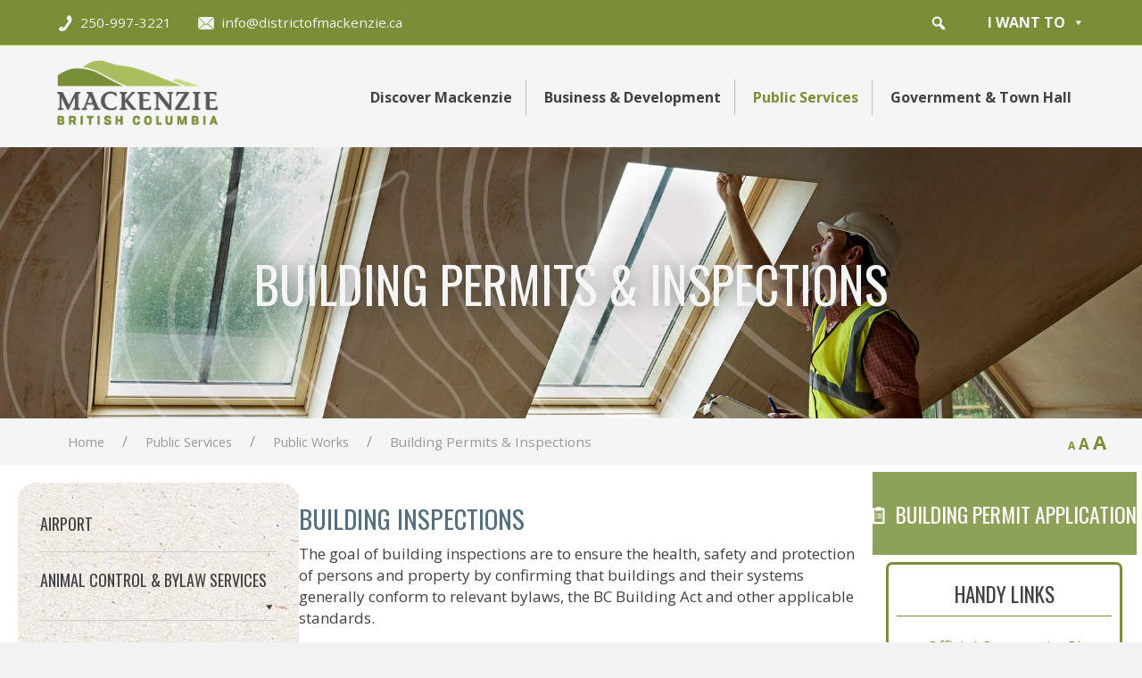

--- FILE ---
content_type: text/html; charset=UTF-8
request_url: https://districtofmackenzie.ca/public-services/public-works/building-permits-inspections/
body_size: 24676
content:
<!DOCTYPE html>
<html lang="en-CA">
<head>
<meta charset="UTF-8" />
<meta name='viewport' content='width=device-width, initial-scale=1.0' />
<meta http-equiv='X-UA-Compatible' content='IE=edge' />
<link rel="profile" href="https://gmpg.org/xfn/11" />
<link rel="pingback" href="https://districtofmackenzie.ca/xmlrpc.php" />
<!--[if lt IE 9]>
	<script src="https://districtofmackenzie.ca/wp-content/themes/bb-theme/js/html5shiv.js"></script>
	<script src="https://districtofmackenzie.ca/wp-content/themes/bb-theme/js/respond.min.js"></script>
<![endif]-->
<meta name='robots' content='index, follow, max-image-preview:large, max-snippet:-1, max-video-preview:-1' />

	<!-- This site is optimized with the Yoast SEO plugin v26.8 - https://yoast.com/product/yoast-seo-wordpress/ -->
	<title>Building Permits &amp; Inspections - District of Mackenzie</title>
	<link rel="canonical" href="https://districtofmackenzie.ca/public-services/public-works/building-permits-inspections/" />
	<meta property="og:locale" content="en_US" />
	<meta property="og:type" content="article" />
	<meta property="og:title" content="Building Permits &amp; Inspections - District of Mackenzie" />
	<meta property="og:description" content="Building Permits &amp; Inspections Building Inspections The goal of building inspections are to ensure the health, safety and protection of persons and property by confirming that buildings and their systems generally conform to relevant bylaws, the BC Building Act and other applicable standards. Building Inspection provides spot checks on the construction stages in accordance with&hellip;" />
	<meta property="og:url" content="https://districtofmackenzie.ca/public-services/public-works/building-permits-inspections/" />
	<meta property="og:site_name" content="District of Mackenzie" />
	<meta property="article:modified_time" content="2024-04-12T22:25:06+00:00" />
	<meta name="twitter:card" content="summary_large_image" />
	<script type="application/ld+json" class="yoast-schema-graph">{"@context":"https://schema.org","@graph":[{"@type":"WebPage","@id":"https://districtofmackenzie.ca/public-services/public-works/building-permits-inspections/","url":"https://districtofmackenzie.ca/public-services/public-works/building-permits-inspections/","name":"Building Permits & Inspections - District of Mackenzie","isPartOf":{"@id":"https://districtofmackenzie.ca/#website"},"datePublished":"2018-07-19T01:20:13+00:00","dateModified":"2024-04-12T22:25:06+00:00","breadcrumb":{"@id":"https://districtofmackenzie.ca/public-services/public-works/building-permits-inspections/#breadcrumb"},"inLanguage":"en-CA","potentialAction":[{"@type":"ReadAction","target":["https://districtofmackenzie.ca/public-services/public-works/building-permits-inspections/"]}]},{"@type":"BreadcrumbList","@id":"https://districtofmackenzie.ca/public-services/public-works/building-permits-inspections/#breadcrumb","itemListElement":[{"@type":"ListItem","position":1,"name":"Home","item":"https://districtofmackenzie.ca/"},{"@type":"ListItem","position":2,"name":"Public Services","item":"https://districtofmackenzie.ca/public-services/"},{"@type":"ListItem","position":3,"name":"Public Works","item":"https://districtofmackenzie.ca/public-services/public-works/"},{"@type":"ListItem","position":4,"name":"Building Permits &#038; Inspections"}]},{"@type":"WebSite","@id":"https://districtofmackenzie.ca/#website","url":"https://districtofmackenzie.ca/","name":"District of Mackenzie","description":"Mackenzie is a friendly community of about 3,700 residents nestled between the Rocky and Omineca Mountains.  This website contains basic information on the District of Mackenzie. Please do check back often for updates and news postings which are posted on the News Feed.","potentialAction":[{"@type":"SearchAction","target":{"@type":"EntryPoint","urlTemplate":"https://districtofmackenzie.ca/?s={search_term_string}"},"query-input":{"@type":"PropertyValueSpecification","valueRequired":true,"valueName":"search_term_string"}}],"inLanguage":"en-CA"}]}</script>
	<!-- / Yoast SEO plugin. -->


<link rel='dns-prefetch' href='//cdnjs.cloudflare.com' />
<link rel='dns-prefetch' href='//fonts.googleapis.com' />
<link href='https://fonts.gstatic.com' crossorigin rel='preconnect' />
<link rel="alternate" type="application/rss+xml" title="District of Mackenzie &raquo; Feed" href="https://districtofmackenzie.ca/feed/" />
<link rel="alternate" type="application/rss+xml" title="District of Mackenzie &raquo; Comments Feed" href="https://districtofmackenzie.ca/comments/feed/" />
<link rel="alternate" title="oEmbed (JSON)" type="application/json+oembed" href="https://districtofmackenzie.ca/wp-json/oembed/1.0/embed?url=https%3A%2F%2Fdistrictofmackenzie.ca%2Fpublic-services%2Fpublic-works%2Fbuilding-permits-inspections%2F" />
<link rel="alternate" title="oEmbed (XML)" type="text/xml+oembed" href="https://districtofmackenzie.ca/wp-json/oembed/1.0/embed?url=https%3A%2F%2Fdistrictofmackenzie.ca%2Fpublic-services%2Fpublic-works%2Fbuilding-permits-inspections%2F&#038;format=xml" />
<link rel="preload" href="https://cdnjs.cloudflare.com/ajax/libs/foundicons/3.0.0/foundation-icons.woff" as="font" type="font/woff2" crossorigin="anonymous">
<link rel="preload" href="https://districtofmackenzie.ca/wp-content/plugins/bb-plugin/fonts/fontawesome/5.15.4/webfonts/fa-solid-900.woff2" as="font" type="font/woff2" crossorigin="anonymous">
<link rel="preload" href="https://districtofmackenzie.ca/wp-content/plugins/bb-plugin/fonts/fontawesome/5.15.4/webfonts/fa-regular-400.woff2" as="font" type="font/woff2" crossorigin="anonymous">
<link rel="preload" href="https://districtofmackenzie.ca/wp-content/plugins/bb-plugin/fonts/fontawesome/5.15.4/webfonts/fa-brands-400.woff2" as="font" type="font/woff2" crossorigin="anonymous">
<style id='wp-img-auto-sizes-contain-inline-css'>
img:is([sizes=auto i],[sizes^="auto," i]){contain-intrinsic-size:3000px 1500px}
/*# sourceURL=wp-img-auto-sizes-contain-inline-css */
</style>
<style id='wp-emoji-styles-inline-css'>

	img.wp-smiley, img.emoji {
		display: inline !important;
		border: none !important;
		box-shadow: none !important;
		height: 1em !important;
		width: 1em !important;
		margin: 0 0.07em !important;
		vertical-align: -0.1em !important;
		background: none !important;
		padding: 0 !important;
	}
/*# sourceURL=wp-emoji-styles-inline-css */
</style>
<style id='wp-block-library-inline-css'>
:root{--wp-block-synced-color:#7a00df;--wp-block-synced-color--rgb:122,0,223;--wp-bound-block-color:var(--wp-block-synced-color);--wp-editor-canvas-background:#ddd;--wp-admin-theme-color:#007cba;--wp-admin-theme-color--rgb:0,124,186;--wp-admin-theme-color-darker-10:#006ba1;--wp-admin-theme-color-darker-10--rgb:0,107,160.5;--wp-admin-theme-color-darker-20:#005a87;--wp-admin-theme-color-darker-20--rgb:0,90,135;--wp-admin-border-width-focus:2px}@media (min-resolution:192dpi){:root{--wp-admin-border-width-focus:1.5px}}.wp-element-button{cursor:pointer}:root .has-very-light-gray-background-color{background-color:#eee}:root .has-very-dark-gray-background-color{background-color:#313131}:root .has-very-light-gray-color{color:#eee}:root .has-very-dark-gray-color{color:#313131}:root .has-vivid-green-cyan-to-vivid-cyan-blue-gradient-background{background:linear-gradient(135deg,#00d084,#0693e3)}:root .has-purple-crush-gradient-background{background:linear-gradient(135deg,#34e2e4,#4721fb 50%,#ab1dfe)}:root .has-hazy-dawn-gradient-background{background:linear-gradient(135deg,#faaca8,#dad0ec)}:root .has-subdued-olive-gradient-background{background:linear-gradient(135deg,#fafae1,#67a671)}:root .has-atomic-cream-gradient-background{background:linear-gradient(135deg,#fdd79a,#004a59)}:root .has-nightshade-gradient-background{background:linear-gradient(135deg,#330968,#31cdcf)}:root .has-midnight-gradient-background{background:linear-gradient(135deg,#020381,#2874fc)}:root{--wp--preset--font-size--normal:16px;--wp--preset--font-size--huge:42px}.has-regular-font-size{font-size:1em}.has-larger-font-size{font-size:2.625em}.has-normal-font-size{font-size:var(--wp--preset--font-size--normal)}.has-huge-font-size{font-size:var(--wp--preset--font-size--huge)}.has-text-align-center{text-align:center}.has-text-align-left{text-align:left}.has-text-align-right{text-align:right}.has-fit-text{white-space:nowrap!important}#end-resizable-editor-section{display:none}.aligncenter{clear:both}.items-justified-left{justify-content:flex-start}.items-justified-center{justify-content:center}.items-justified-right{justify-content:flex-end}.items-justified-space-between{justify-content:space-between}.screen-reader-text{border:0;clip-path:inset(50%);height:1px;margin:-1px;overflow:hidden;padding:0;position:absolute;width:1px;word-wrap:normal!important}.screen-reader-text:focus{background-color:#ddd;clip-path:none;color:#444;display:block;font-size:1em;height:auto;left:5px;line-height:normal;padding:15px 23px 14px;text-decoration:none;top:5px;width:auto;z-index:100000}html :where(.has-border-color){border-style:solid}html :where([style*=border-top-color]){border-top-style:solid}html :where([style*=border-right-color]){border-right-style:solid}html :where([style*=border-bottom-color]){border-bottom-style:solid}html :where([style*=border-left-color]){border-left-style:solid}html :where([style*=border-width]){border-style:solid}html :where([style*=border-top-width]){border-top-style:solid}html :where([style*=border-right-width]){border-right-style:solid}html :where([style*=border-bottom-width]){border-bottom-style:solid}html :where([style*=border-left-width]){border-left-style:solid}html :where(img[class*=wp-image-]){height:auto;max-width:100%}:where(figure){margin:0 0 1em}html :where(.is-position-sticky){--wp-admin--admin-bar--position-offset:var(--wp-admin--admin-bar--height,0px)}@media screen and (max-width:600px){html :where(.is-position-sticky){--wp-admin--admin-bar--position-offset:0px}}

/*# sourceURL=wp-block-library-inline-css */
</style><style id='global-styles-inline-css'>
:root{--wp--preset--aspect-ratio--square: 1;--wp--preset--aspect-ratio--4-3: 4/3;--wp--preset--aspect-ratio--3-4: 3/4;--wp--preset--aspect-ratio--3-2: 3/2;--wp--preset--aspect-ratio--2-3: 2/3;--wp--preset--aspect-ratio--16-9: 16/9;--wp--preset--aspect-ratio--9-16: 9/16;--wp--preset--color--black: #000000;--wp--preset--color--cyan-bluish-gray: #abb8c3;--wp--preset--color--white: #ffffff;--wp--preset--color--pale-pink: #f78da7;--wp--preset--color--vivid-red: #cf2e2e;--wp--preset--color--luminous-vivid-orange: #ff6900;--wp--preset--color--luminous-vivid-amber: #fcb900;--wp--preset--color--light-green-cyan: #7bdcb5;--wp--preset--color--vivid-green-cyan: #00d084;--wp--preset--color--pale-cyan-blue: #8ed1fc;--wp--preset--color--vivid-cyan-blue: #0693e3;--wp--preset--color--vivid-purple: #9b51e0;--wp--preset--color--fl-heading-text: #414042;--wp--preset--color--fl-body-bg: #f2f2f2;--wp--preset--color--fl-body-text: #414042;--wp--preset--color--fl-accent: #798e36;--wp--preset--color--fl-accent-hover: #a9bf5f;--wp--preset--color--fl-topbar-bg: #798e36;--wp--preset--color--fl-topbar-text: #f2f2f2;--wp--preset--color--fl-topbar-link: #f5f5f5;--wp--preset--color--fl-topbar-hover: #c6da7d;--wp--preset--color--fl-header-bg: #f5f5f5;--wp--preset--color--fl-header-hover: #798e36;--wp--preset--color--fl-nav-bg: #ffffff;--wp--preset--color--fl-nav-link: #808080;--wp--preset--color--fl-nav-hover: #428bca;--wp--preset--color--fl-content-bg: #ffffff;--wp--preset--color--fl-footer-widgets-bg: #ffffff;--wp--preset--color--fl-footer-widgets-text: #58595b;--wp--preset--color--fl-footer-widgets-link: #414042;--wp--preset--color--fl-footer-widgets-hover: #798e36;--wp--preset--color--fl-footer-bg: #798e36;--wp--preset--color--fl-footer-text: #f2f2f2;--wp--preset--color--fl-footer-link: #f5f5f5;--wp--preset--color--fl-footer-hover: #ffffff;--wp--preset--gradient--vivid-cyan-blue-to-vivid-purple: linear-gradient(135deg,rgb(6,147,227) 0%,rgb(155,81,224) 100%);--wp--preset--gradient--light-green-cyan-to-vivid-green-cyan: linear-gradient(135deg,rgb(122,220,180) 0%,rgb(0,208,130) 100%);--wp--preset--gradient--luminous-vivid-amber-to-luminous-vivid-orange: linear-gradient(135deg,rgb(252,185,0) 0%,rgb(255,105,0) 100%);--wp--preset--gradient--luminous-vivid-orange-to-vivid-red: linear-gradient(135deg,rgb(255,105,0) 0%,rgb(207,46,46) 100%);--wp--preset--gradient--very-light-gray-to-cyan-bluish-gray: linear-gradient(135deg,rgb(238,238,238) 0%,rgb(169,184,195) 100%);--wp--preset--gradient--cool-to-warm-spectrum: linear-gradient(135deg,rgb(74,234,220) 0%,rgb(151,120,209) 20%,rgb(207,42,186) 40%,rgb(238,44,130) 60%,rgb(251,105,98) 80%,rgb(254,248,76) 100%);--wp--preset--gradient--blush-light-purple: linear-gradient(135deg,rgb(255,206,236) 0%,rgb(152,150,240) 100%);--wp--preset--gradient--blush-bordeaux: linear-gradient(135deg,rgb(254,205,165) 0%,rgb(254,45,45) 50%,rgb(107,0,62) 100%);--wp--preset--gradient--luminous-dusk: linear-gradient(135deg,rgb(255,203,112) 0%,rgb(199,81,192) 50%,rgb(65,88,208) 100%);--wp--preset--gradient--pale-ocean: linear-gradient(135deg,rgb(255,245,203) 0%,rgb(182,227,212) 50%,rgb(51,167,181) 100%);--wp--preset--gradient--electric-grass: linear-gradient(135deg,rgb(202,248,128) 0%,rgb(113,206,126) 100%);--wp--preset--gradient--midnight: linear-gradient(135deg,rgb(2,3,129) 0%,rgb(40,116,252) 100%);--wp--preset--font-size--small: 13px;--wp--preset--font-size--medium: 20px;--wp--preset--font-size--large: 36px;--wp--preset--font-size--x-large: 42px;--wp--preset--spacing--20: 0.44rem;--wp--preset--spacing--30: 0.67rem;--wp--preset--spacing--40: 1rem;--wp--preset--spacing--50: 1.5rem;--wp--preset--spacing--60: 2.25rem;--wp--preset--spacing--70: 3.38rem;--wp--preset--spacing--80: 5.06rem;--wp--preset--shadow--natural: 6px 6px 9px rgba(0, 0, 0, 0.2);--wp--preset--shadow--deep: 12px 12px 50px rgba(0, 0, 0, 0.4);--wp--preset--shadow--sharp: 6px 6px 0px rgba(0, 0, 0, 0.2);--wp--preset--shadow--outlined: 6px 6px 0px -3px rgb(255, 255, 255), 6px 6px rgb(0, 0, 0);--wp--preset--shadow--crisp: 6px 6px 0px rgb(0, 0, 0);}:where(.is-layout-flex){gap: 0.5em;}:where(.is-layout-grid){gap: 0.5em;}body .is-layout-flex{display: flex;}.is-layout-flex{flex-wrap: wrap;align-items: center;}.is-layout-flex > :is(*, div){margin: 0;}body .is-layout-grid{display: grid;}.is-layout-grid > :is(*, div){margin: 0;}:where(.wp-block-columns.is-layout-flex){gap: 2em;}:where(.wp-block-columns.is-layout-grid){gap: 2em;}:where(.wp-block-post-template.is-layout-flex){gap: 1.25em;}:where(.wp-block-post-template.is-layout-grid){gap: 1.25em;}.has-black-color{color: var(--wp--preset--color--black) !important;}.has-cyan-bluish-gray-color{color: var(--wp--preset--color--cyan-bluish-gray) !important;}.has-white-color{color: var(--wp--preset--color--white) !important;}.has-pale-pink-color{color: var(--wp--preset--color--pale-pink) !important;}.has-vivid-red-color{color: var(--wp--preset--color--vivid-red) !important;}.has-luminous-vivid-orange-color{color: var(--wp--preset--color--luminous-vivid-orange) !important;}.has-luminous-vivid-amber-color{color: var(--wp--preset--color--luminous-vivid-amber) !important;}.has-light-green-cyan-color{color: var(--wp--preset--color--light-green-cyan) !important;}.has-vivid-green-cyan-color{color: var(--wp--preset--color--vivid-green-cyan) !important;}.has-pale-cyan-blue-color{color: var(--wp--preset--color--pale-cyan-blue) !important;}.has-vivid-cyan-blue-color{color: var(--wp--preset--color--vivid-cyan-blue) !important;}.has-vivid-purple-color{color: var(--wp--preset--color--vivid-purple) !important;}.has-black-background-color{background-color: var(--wp--preset--color--black) !important;}.has-cyan-bluish-gray-background-color{background-color: var(--wp--preset--color--cyan-bluish-gray) !important;}.has-white-background-color{background-color: var(--wp--preset--color--white) !important;}.has-pale-pink-background-color{background-color: var(--wp--preset--color--pale-pink) !important;}.has-vivid-red-background-color{background-color: var(--wp--preset--color--vivid-red) !important;}.has-luminous-vivid-orange-background-color{background-color: var(--wp--preset--color--luminous-vivid-orange) !important;}.has-luminous-vivid-amber-background-color{background-color: var(--wp--preset--color--luminous-vivid-amber) !important;}.has-light-green-cyan-background-color{background-color: var(--wp--preset--color--light-green-cyan) !important;}.has-vivid-green-cyan-background-color{background-color: var(--wp--preset--color--vivid-green-cyan) !important;}.has-pale-cyan-blue-background-color{background-color: var(--wp--preset--color--pale-cyan-blue) !important;}.has-vivid-cyan-blue-background-color{background-color: var(--wp--preset--color--vivid-cyan-blue) !important;}.has-vivid-purple-background-color{background-color: var(--wp--preset--color--vivid-purple) !important;}.has-black-border-color{border-color: var(--wp--preset--color--black) !important;}.has-cyan-bluish-gray-border-color{border-color: var(--wp--preset--color--cyan-bluish-gray) !important;}.has-white-border-color{border-color: var(--wp--preset--color--white) !important;}.has-pale-pink-border-color{border-color: var(--wp--preset--color--pale-pink) !important;}.has-vivid-red-border-color{border-color: var(--wp--preset--color--vivid-red) !important;}.has-luminous-vivid-orange-border-color{border-color: var(--wp--preset--color--luminous-vivid-orange) !important;}.has-luminous-vivid-amber-border-color{border-color: var(--wp--preset--color--luminous-vivid-amber) !important;}.has-light-green-cyan-border-color{border-color: var(--wp--preset--color--light-green-cyan) !important;}.has-vivid-green-cyan-border-color{border-color: var(--wp--preset--color--vivid-green-cyan) !important;}.has-pale-cyan-blue-border-color{border-color: var(--wp--preset--color--pale-cyan-blue) !important;}.has-vivid-cyan-blue-border-color{border-color: var(--wp--preset--color--vivid-cyan-blue) !important;}.has-vivid-purple-border-color{border-color: var(--wp--preset--color--vivid-purple) !important;}.has-vivid-cyan-blue-to-vivid-purple-gradient-background{background: var(--wp--preset--gradient--vivid-cyan-blue-to-vivid-purple) !important;}.has-light-green-cyan-to-vivid-green-cyan-gradient-background{background: var(--wp--preset--gradient--light-green-cyan-to-vivid-green-cyan) !important;}.has-luminous-vivid-amber-to-luminous-vivid-orange-gradient-background{background: var(--wp--preset--gradient--luminous-vivid-amber-to-luminous-vivid-orange) !important;}.has-luminous-vivid-orange-to-vivid-red-gradient-background{background: var(--wp--preset--gradient--luminous-vivid-orange-to-vivid-red) !important;}.has-very-light-gray-to-cyan-bluish-gray-gradient-background{background: var(--wp--preset--gradient--very-light-gray-to-cyan-bluish-gray) !important;}.has-cool-to-warm-spectrum-gradient-background{background: var(--wp--preset--gradient--cool-to-warm-spectrum) !important;}.has-blush-light-purple-gradient-background{background: var(--wp--preset--gradient--blush-light-purple) !important;}.has-blush-bordeaux-gradient-background{background: var(--wp--preset--gradient--blush-bordeaux) !important;}.has-luminous-dusk-gradient-background{background: var(--wp--preset--gradient--luminous-dusk) !important;}.has-pale-ocean-gradient-background{background: var(--wp--preset--gradient--pale-ocean) !important;}.has-electric-grass-gradient-background{background: var(--wp--preset--gradient--electric-grass) !important;}.has-midnight-gradient-background{background: var(--wp--preset--gradient--midnight) !important;}.has-small-font-size{font-size: var(--wp--preset--font-size--small) !important;}.has-medium-font-size{font-size: var(--wp--preset--font-size--medium) !important;}.has-large-font-size{font-size: var(--wp--preset--font-size--large) !important;}.has-x-large-font-size{font-size: var(--wp--preset--font-size--x-large) !important;}
/*# sourceURL=global-styles-inline-css */
</style>

<style id='classic-theme-styles-inline-css'>
/*! This file is auto-generated */
.wp-block-button__link{color:#fff;background-color:#32373c;border-radius:9999px;box-shadow:none;text-decoration:none;padding:calc(.667em + 2px) calc(1.333em + 2px);font-size:1.125em}.wp-block-file__button{background:#32373c;color:#fff;text-decoration:none}
/*# sourceURL=/wp-includes/css/classic-themes.min.css */
</style>
<link rel='stylesheet' id='foundation-icons-css' href='https://cdnjs.cloudflare.com/ajax/libs/foundicons/3.0.0/foundation-icons.css?ver=2.10.0.5' media='all' />
<link rel='stylesheet' id='font-awesome-5-css' href='https://districtofmackenzie.ca/wp-content/plugins/bb-plugin/fonts/fontawesome/5.15.4/css/all.min.css?ver=2.10.0.5' media='all' />
<link rel='stylesheet' id='font-awesome-css' href='https://districtofmackenzie.ca/wp-content/plugins/bb-plugin/fonts/fontawesome/5.15.4/css/v4-shims.min.css?ver=2.10.0.5' media='all' />
<link rel='stylesheet' id='fl-builder-layout-2964-css' href='https://districtofmackenzie.ca/wp-content/uploads/bb-plugin/cache/2964-layout.css?ver=3689bfab6aa73c814b7369c234c1adb1' media='all' />
<link rel='stylesheet' id='widgetopts-styles-css' href='https://districtofmackenzie.ca/wp-content/plugins/widget-options/assets/css/widget-options.css?ver=4.1.3' media='all' />
<link rel='stylesheet' id='fl-builder-layout-bundle-f5ae56cabd8a70037c3821083163f333-css' href='https://districtofmackenzie.ca/wp-content/uploads/bb-plugin/cache/f5ae56cabd8a70037c3821083163f333-layout-bundle.css?ver=2.10.0.5-1.5.2.1' media='all' />
<link rel='stylesheet' id='megamenu-css' href='https://districtofmackenzie.ca/wp-content/uploads/maxmegamenu/style.css?ver=d0e0ee' media='all' />
<link rel='stylesheet' id='dashicons-css' href='https://districtofmackenzie.ca/wp-includes/css/dashicons.min.css?ver=6.9' media='all' />
<link rel='stylesheet' id='megamenu-google-fonts-css' href='//fonts.googleapis.com/css?family=Oswald%3A400%2C700&#038;ver=6.9' media='all' />
<link rel='stylesheet' id='megamenu-genericons-css' href='https://districtofmackenzie.ca/wp-content/plugins/megamenu-pro/icons/genericons/genericons/genericons.css?ver=2.4' media='all' />
<link rel='stylesheet' id='megamenu-fontawesome6-css' href='https://districtofmackenzie.ca/wp-content/plugins/megamenu-pro/icons/fontawesome6/css/all.min.css?ver=2.4' media='all' />
<link rel='stylesheet' id='tablepress-default-css' href='https://districtofmackenzie.ca/wp-content/plugins/tablepress/css/build/default.css?ver=3.2.6' media='all' />
<link rel='stylesheet' id='jquery-magnificpopup-css' href='https://districtofmackenzie.ca/wp-content/plugins/bb-plugin/css/jquery.magnificpopup.min.css?ver=2.10.0.5' media='all' />
<link rel='stylesheet' id='bootstrap-css' href='https://districtofmackenzie.ca/wp-content/themes/bb-theme/css/bootstrap.min.css?ver=1.7.19.1' media='all' />
<link rel='stylesheet' id='fl-automator-skin-css' href='https://districtofmackenzie.ca/wp-content/uploads/bb-theme/skin-6972c9c7314f9.css?ver=1.7.19.1' media='all' />
<link rel='stylesheet' id='fl-child-theme-css' href='https://districtofmackenzie.ca/wp-content/themes/bb-theme-child/style.css?ver=6.9' media='all' />
<link rel='stylesheet' id='pp-animate-css' href='https://districtofmackenzie.ca/wp-content/plugins/bbpowerpack/assets/css/animate.min.css?ver=3.5.1' media='all' />
<link rel='stylesheet' id='fl-builder-google-fonts-3ef41132c1eda769c15c531c1c78c375-css' href='//fonts.googleapis.com/css?family=Open+Sans%3A300%2C400%2C700%2C400%7COswald%3A400&#038;ver=6.9' media='all' />
<!--n2css--><!--n2js--><script src="https://districtofmackenzie.ca/wp-includes/js/jquery/jquery.min.js?ver=3.7.1" id="jquery-core-js"></script>
<script src="https://districtofmackenzie.ca/wp-includes/js/jquery/jquery-migrate.min.js?ver=3.4.1" id="jquery-migrate-js"></script>
<script id="file_uploads_nfpluginsettings-js-extra">
var params = {"clearLogRestUrl":"https://districtofmackenzie.ca/wp-json/nf-file-uploads/debug-log/delete-all","clearLogButtonId":"file_uploads_clear_debug_logger","downloadLogRestUrl":"https://districtofmackenzie.ca/wp-json/nf-file-uploads/debug-log/get-all","downloadLogButtonId":"file_uploads_download_debug_logger"};
//# sourceURL=file_uploads_nfpluginsettings-js-extra
</script>
<script src="https://districtofmackenzie.ca/wp-content/plugins/ninja-forms-uploads/assets/js/nfpluginsettings.js?ver=3.3.25" id="file_uploads_nfpluginsettings-js"></script>
<link rel="https://api.w.org/" href="https://districtofmackenzie.ca/wp-json/" /><link rel="alternate" title="JSON" type="application/json" href="https://districtofmackenzie.ca/wp-json/wp/v2/pages/2964" /><link rel="EditURI" type="application/rsd+xml" title="RSD" href="https://districtofmackenzie.ca/xmlrpc.php?rsd" />
<meta name="generator" content="WordPress 6.9" />
<link rel='shortlink' href='https://districtofmackenzie.ca/?p=2964' />
		<script>
			var bb_powerpack = {
				version: '2.40.10',
				getAjaxUrl: function() { return atob( 'aHR0cHM6Ly9kaXN0cmljdG9mbWFja2VuemllLmNhL3dwLWFkbWluL2FkbWluLWFqYXgucGhw' ); },
				callback: function() {},
				mapMarkerData: {},
				post_id: '2964',
				search_term: '',
				current_page: 'https://districtofmackenzie.ca/public-services/public-works/building-permits-inspections/',
				conditionals: {
					is_front_page: false,
					is_home: false,
					is_archive: false,
					current_post_type: '',
					is_tax: false,
										is_author: false,
					current_author: false,
					is_search: false,
									}
			};
		</script>
		
<style data-eae-name="gdfFvQdTOV_">.__eae_cssd, .gdfFvQdTOV_ {unicode-bidi: bidi-override;direction: rtl;}</style>

<script> var __eae_open = function (str) { document.location.href = __eae_decode(str); }; var __eae_decode = function (str) { return str.replace(/[a-zA-Z]/g, function(c) { return String.fromCharCode( (c <= "Z" ? 90 : 122) >= (c = c.charCodeAt(0) + 13) ? c : c - 26 ); }); }; var __eae_decode_emails = function () { var __eae_emails = document.querySelectorAll(".__eae_r13"); for (var i = 0; i < __eae_emails.length; i++) { __eae_emails[i].textContent = __eae_decode(__eae_emails[i].textContent); } }; if (document.readyState !== "loading") { __eae_decode_emails(); } else if (document.addEventListener) { document.addEventListener("DOMContentLoaded", __eae_decode_emails); } else { document.attachEvent("onreadystatechange", function () { if (document.readyState !== "loading") __eae_decode_emails(); }); } var ksCqwnR__ = function (str) { var r = function (a, d) { var map = "!\"#$%&'()*+,-./0123456789:;<=>?@ABCDEFGHIJKLMNOPQRSTUVWXYZ[\\]^_`abcdefghijklmnopqrstuvwxyz{|}~"; for (var i = 0; i < a.length; i++) { var pos = map.indexOf(a[i]); d += pos >= 0 ? map[(pos + 47) % 94] : a[i]; } return d; }; window.location.href = r(str, ""); }; document.addEventListener("copy", function (event) { if ( NodeList.prototype.forEach === undefined || Array.from === undefined || String.prototype.normalize === undefined || ! event.clipboardData ) { return; } var encoded = []; var copiedText = window.getSelection().toString().trim(); document.querySelectorAll( "." + document.querySelector("style[data-eae-name]").dataset.eaeName ).forEach(function (item) { encoded.push(item.innerText.trim()); }); if (! encoded.length) { return; } encoded.filter(function (value, index, self) { return self.indexOf(value) === index; }).map(function (item) { return { original: new RegExp(item.replace(/[-\/\\^$*+?.()|[\]{}]/g, "\\$&"), "ig"), reverse: Array.from(item.normalize("NFC")) .reverse() .join('') .replace(/[()]/g, "__eae__") }; }).forEach(function (item) { copiedText = copiedText.replace( item.original, item.reverse.replace("__eae__", "(").replace("__eae__", ")") ) }); event.clipboardData.setData("text/plain", copiedText); event.preventDefault(); }); </script>

	<style id="zeno-font-resizer" type="text/css">
		p.zeno_font_resizer .screen-reader-text {
			border: 0;
			clip: rect(1px, 1px, 1px, 1px);
			clip-path: inset(50%);
			height: 1px;
			margin: -1px;
			overflow: hidden;
			padding: 0;
			position: absolute;
			width: 1px;
			word-wrap: normal !important;
		}
	</style>
	<link rel="icon" href="https://districtofmackenzie.ca/wp-content/uploads/2018/01/cropped-M-32x32.png" sizes="32x32" />
<link rel="icon" href="https://districtofmackenzie.ca/wp-content/uploads/2018/01/cropped-M-192x192.png" sizes="192x192" />
<link rel="apple-touch-icon" href="https://districtofmackenzie.ca/wp-content/uploads/2018/01/cropped-M-180x180.png" />
<meta name="msapplication-TileImage" content="https://districtofmackenzie.ca/wp-content/uploads/2018/01/cropped-M-270x270.png" />
		<style id="wp-custom-css">
			/* Header styling */

#main-content .container {
    padding-top: 0px !important;
}

#top-header .container {
    padding-top: 0em;
		padding-bottom: 0em;
}

.fl-page-bar-container {
    padding-bottom: 0;
    padding-top: 0;
}

.fl-page-bar-text img {
	max-height: 20px;
	padding-bottom: 2px;
	margin-right: 4px;
}

.fl-page-bar {
    line-height: 40px;
	font-size: 0.9em;
}

.fl-page-nav-right .fl-page-header-wrap {
	border-bottom: none; 
}

.fl-page-header-wrap {
		padding: 10px 0;
}

.fl-page-nav-col {
		padding-left: 0;
}

.zeno_font_resizer {
		text-align: right!important;
}

.breadcrumb-container li a {
    color: #777777;
}

.rt-padding {
	float: left;
	padding-right: 30px;
}

.float-left {
	float: left;
}

.fl-node-b7wc65vr03tx .menu .fl-has-submenu .sub-menu {
	margin-top: 3px;
}

#top-bar-contact p {
		margin-bottom:0;
}

#top-bar-contact, #top-bar-contact a {
		color:#f5f5f5;
}

#top-bar-contact a:hover {
		color:#C6DA7D;
}

.top-menu-subheader.fl-node-b7wc65vr03tx .fl-menu .sub-menu > li > a, .fl-node-b7wc65vr03tx .fl-menu .sub-menu > li > .fl-has-submenu-container > a, .fl-node-7ufzytg9dhe2 .fl-menu .sub-menu > li > .fl-has-submenu-container > a {
    color: #58595b!important;
		text-transform: uppercase;
		padding-right: 7px;
}

.fl-node-b7wc65vr03tx .fl-menu-horizontal.fl-toggle-arrows .fl-has-submenu-container a, .fl-node-7ufzytg9dhe2 .fl-menu-horizontal.fl-toggle-arrows .fl-has-submenu-container a {
    padding-right: 29px;
		font-weight: 900;
}

/*  Top Bar - I want to visibility 2023 */

@media (max-width: 1081px) {
#top-bar-general {
		display: none!important;
	}
}

/* Hover Boxes */

.fl-node-r5esqlm13hf2 .pp-hover-card-container, .fl-node-1wimc8hkr9dp .pp-hover-card-container, .fl-node-qin46hcmb9zp .pp-hover-card-container, .fl-node-qin46hcmb9zp .pp-hover-card-container, .fl-node-g163w7teczfh .pp-hover-card-container, .fl-node-30icqgh5vkx1 .pp-hover-card-container, .fl-node-wqjry2l0vacs .pp-hover-card-container, .fl-node-tf6goj510mqd .pp-hover-card-container {
  margin-top:0;
	margin-bottom: 0;
	margin-right:0;
}

.hover-boxes a:hover {
	background-color: rgba(0,0,0,0.2)
}

.hover-boxes-row {
	margin: auto!important;
}

/* Responsive header */

@media (max-width: 870px) {
.fl-page-bar {
    display: none !important;
}
	.mega-menu-logo {
		max-height: 50px !important;
		margin-top: 0;
	}
}

@media (max-width: 1081px) {
	.mega-menu-logo {
		max-height: 50px !important;
		margin-top: 0;
	}
}


@media (max-width: 767px) {
.fl-page-nav-toggle-icon.fl-page-nav-toggle-visible-mobile .fl-page-nav-collapse {
    border-top: 0;
    padding: 20px;
}
}

@media (min-width: 768px) {
.fl-page-nav-wrap {
    border-bottom: 0;
    border-top: 0;
    padding: 20px;
    background-color: #f5f5f5;
    color: #414042;
}
}

@media (max-width: 1125px) {
	#mega-menu-wrap-header #mega-menu-header li#mega-menu-item-119 > a.mega-menu-link, #mega-menu-wrap-header #mega-menu-header li#mega-menu-item-118 > a.mega-menu-link, #mega-menu-wrap-header #mega-menu-header li#mega-menu-item-490 > a.mega-menu-link, #mega-menu-wrap-header #mega-menu-header li#mega-menu-item-491 > a.mega-menu-link  {
    font-size: 1em;
}
}

@media (min-width: 1082px) {
.fl-page-nav-wrap {
    padding: 0;
}
}
	

/* Mobile Main Menu */

@media (max-width: 1081px) {
.remove-gap {
	margin: 0 !important;
	display: none !important;
}
}

@media (max-width: 1081px) {
	#mega-menu-wrap-header #mega-menu-header>li.mega-menu-megamenu>ul.mega-sub-menu li.mega-menu-column>ul.mega-sub-menu>li.mega-menu-item>a.mega-menu-link {
    font-size: 16px;
    text-transform: capitalize;
    text-decoration: none;
    font-weight: 400;
    text-align: right;
    vertical-align: baseline;
    padding: 7px 0;
		margin: 0;
		display: block;
    border-top: 1px solid #333;
}
}

@media (max-width: 1081px) {
	#mega-menu-wrap-header #mega-menu-header>li.mega-menu-megamenu>ul.mega-sub-menu li.mega-menu-column>ul.mega-sub-menu>li.mega-menu-item li.mega-menu-item>a.mega-menu-link {
		color: #333333;
    font-size: 15px;
    font-weight: 100;
    text-align: right;
    margin: 0;
    padding: 7px 0;
    vertical-align: baseline;
    border: 0;
}
}

/* General Global Styles */

a {
	text-decoration: none !important;
}

.ali-icon-margin-both {
	margin-right: 6px;	
	margin-left: 25px;
}

.ali-icon-margin-right {
		margin-right: 6px;
}

.single-space-line {
		padding: 0 !important;
}

.link-list {
		margin-bottom: 7px;
}

.no-padding-margins h3 {
			padding: 0;
			margin: 0;
}

.padding-5per {
		padding: 3%;
}

/*  Lists  */

ul {
    list-style: none;
    padding: 0px;
		margin-bottom: 20px;
}

.fl-rich-text ul li:before, .fl-callout-text ul li:before, .fl-accordion-content ul li:before {
    content: '\203A';
    margin: 0 1em;		
}

.bodylist ul li, .fl-rich-text ul li, .fl-accordion-content ul li {
		margin-left: 2.7em;
		padding-top: 0.4em;
    line-height: 1.3em;
}

.fl-callout-text ul li {
		margin-left: 2.0em ;
		padding-top: 0.4em;
    line-height: 1.3em;
}

.fl-rich-text ul li, .fl-accordion-content ul li {
		list-style-position: inside;
		text-indent: -2.3em;
}

.fl-rich-text ol li, .fl-accordion-content ol li {
		list-style-position: outside;
}

.fl-callout-text li {
		text-indent: -2.0em;
}

li {
		margin-bottom: 0.4em;
}

ol li {
		margin-bottom: 0.8em;
		padding-left: 0.3em;
}

.mega-sub-menu ul li:before {
		content: none;
    margin: 0; 
}

.mega-menu ul li:before {
		content: none;
    margin: 0; 
}

/* Typography */

h1 {
	font-size: 2.5em;
	text-transform: uppercase;
	line-height: 1.2;
	margin-top: 10px;
	margin-bottom: 8px;
}

h2 {
	font-size: 1.7em;
	text-transform: uppercase;
	color: #566f7d;
	margin-top: 10px;
	margin-bottom: 8px;
}	

h4 {
	font-family: "Open Sans", sans-serif;
	font-weight: 700;
	text-transform: none;
	font-size: 1em;
}

.perm-marker {
		font-family: "Permanent Marker", sans-serif;
		font-size: 2.3em;
		line-height: 1.2;
		color: #58595B;
}

.fl-accordion-button-label {
    display: table-cell;
    width: 100%;
    font-weight: 700;
}

.page-header-h1 {
		font-size: 140%;
		text-align: center;
}

.white-text {
		color: #ffffff;
}

.white-text h2 {
		color: #ffffff;
}

.white-text-no-padding {
		color: #ffffff;
		padding: 0;
}

/*  Ec Dev resources row  */

#ec-dev-resources a {
	color: #f5f5f5;
}

#ec-dev-resources a:hover {
	color: #ffcd2c;
}

.pp-offcanvas-content.pp-offcanvas-content-cy7plg4atni5 .pp-offcanvas-body .pp-offcanvas-content-title {
    font-family: Oswald, sans-serif;
    font-weight: 400;
    font-size: 1.5em;
	color: #ffffff;
}


/*  Timely Calendar  */

.timely td {
		padding: 10px !important;
}

.timely .ai1ec-calendar-view .ai1ec-event {
		margin: 10px 0;
		line-height: 1.3em !important;
}

#fl-post-1424 {
		margin-bottom: 40px;
}

/* Page Titles */

.pg-title-white-shadow {
		font-size: 1.3em;
		text-shadow: 2px 2px 20px black;
}

.pg-title-white-shadow-lt {
		font-size: 1.3em;
		text-shadow: 2px 2px 20px rgba(65, 64, 66, 0.5);
}

.pg-title-white {
	font-size: 1.3em;
}

.pg-title-charcoal {
		font-size: 1.3em;
}

/* post styling */

.fl-post-meta-bottom {
    border-top: none;
    font-style: italic;
    margin-top: 0;
    padding-top: 10px;
}

/*  news ticker  */

.ticker-headline {
		font-family: 'oswald', sans-serif;
		font-weight: 100;
		text-transform: uppercase;
		color: #f5f5f5;
		font-size: 1.3em;
		padding-top: 0.5em;
}

.ticker-box h4 a {
		color: #f5f5f5 !important;
		font-weight: 500;
}

.ticker-box a {
		color: #f5f5f5;
}

/*  Fix News Ticker for Firefox/Edge */

.fl-node-5bdb91560f434 {
  position: relative;
  top: -69px;
  height: 0;
}

.fl-node-5bdb91560f42c {
	width: 100%;
}


/* slideshow */

.slideshow-fill {
	background-size: cover;
}

/* posts carosel */

.fl-post-carousel-grid .fl-post-carousel-post {
    border: none;
}

/* section pages callout boxes */

body h3.fl-callout-title, body h4.fl-callout-title, body h5.fl-callout-title, body h6.fl-callout-title {
    margin: 0;
    padding: 10px 0 10px 0;
}

/* Links Boxes */

.handy-links-box {
		padding: 0.5em;
		border: solid 3px rgb(121, 142, 54);
		border-radius: .7rem;
		margin-left: 1.3em;
		margin-right: 1.3em;
		margin-top: 1em;
		margin-bottom: 2em;
		min-width: 225px !important;
}

.handy-links-box h3 {
		text-align: center;
		margin-top: .5rem;
 		margin-bottom: 2em;
		border-bottom: solid 1px rgb(121, 142, 54)
}

.handy-links-box-yellow {
		padding: 0.5em;
		border: solid 3px rgb(255, 205, 44);
		border-radius: .7rem;
		margin-left: 1.3em;
		margin-right: 1.3em;
		margin-top: 2.5em;
		margin-bottom: 2em;
		min-width: 225px !important;
}

.handy-links-box-yellow .fl-icon {
		margin-bottom: 0.7em;
}

.handy-links-box-yellow h3 {
		text-align: center;
		margin-top: 1em;
 		margin-bottom: 2em;
		border-bottom: solid 1px rgb(255, 205, 44)
}

.handy-links-box-yellow a:visited {
		color: #414042;
}

.handy-links-box-yellow a:hover {
		color: #ffcd2c;
}

.handy-links-box-yellow .fl-callout-cta-link {
		color: #414042;
		font-weight: 700;
}

.handy-links-box-yellow ul li a {
		color: #777;
		font-weight: 700;
}

.handy-links-box-yellow ul li a:hover {
		color: #414042;
}

.contact-box .fl-callout-text, .handy-links-box .fl-callout-text, .handy-links-box-yellow .fl-callout-text, .quickref-box .fl-callout-text {
		padding-top: 1em;
}

.fl-callout-text ul li {
		padding-top: 0.4em;
		line-height: 1.3em;
}

.fl-callout-text li {
		list-style-position: inside;
		text-indent: -2.3em;
}

/* Contact Boxes */

.contact-box {
		margin-bottom: 2rem;
		padding-bottom: .5rem;
		color: rgb(245, 245, 245);
		background-color: rgb(121, 142, 54);
		border-radius: .7rem;
		min-width: 225px !important;
	padding: 0.5em;
		margin: 1.3em;
}

.contact-box-blue {
		margin-bottom: 2rem;
		padding-bottom: .5rem;
		color: rgb(245, 245, 245);
		background-color: rgb(86, 111, 125);
		border-radius: .7rem;
		min-width: 225px !important;
	padding: 0.5em;
		margin: 1.3em;
}

.contact-box H3 {
		text-align: center;
		border-bottom: solid 1px rgb(245, 245, 245);
		color: #f5f5f5;
}

.contact-box-blue H3 {
		text-align: center;
		border-bottom: solid 1px rgb(245, 245, 245);
		color: #f5f5f5;
		margin-bottom: 15px!important;
}

.contact-box h4 {
		margin-top: 0;
		font-size: 1.2em;
		color: #f5f5f5;
}

.contact-box-blue h4 {
		margin-top: 0;
		font-size: 1.2em;
		color: #f5f5f5;
}

.contact-box a:link, .contact-box a:visited {
		color: #C6DA7D;
		font-weight: 700;
}

.contact-box a:hover {
		color: #f5f5f5;
		font-weight: 700;
}

.contact-box-blue a:link {
		color: #f5f5f5;
		font-weight: 700;
}

.contact-box-blue a:hover {
		color: #ffcd2c;
		font-weight: 700;
}

/* Quick Reference Boxes - Green */

.quickref-box {
		margin-bottom: 2rem;
		padding-bottom: .5rem;
		color: rgb(245, 245, 245);
		background-color: rgb(86, 111, 125);
		border-radius: .7rem;
		min-width: 225px !important;
	padding: 0.5em;
		margin: 1.3em;
}

.quickref-box H3 {
		text-align: center;
		border-bottom: solid 1px rgb(245, 245, 245);
		color: #f5f5f5;
}

.quickref-box H4 {
		margin-top: 0;
		font-size: 1.2em;
		color: #f5f5f5;
}

.quickref-box a:link {
		color: #ffffff;
}

.quickref-box a:visited {
		color: #ffffff;
}

.quickref-box a:hover {
    color: #C6DA7D;
}


/* Specific page elements */


.left-yellow-bar {
		border-left: 2px solid #ffcd2c;
		margin: 20px 0;
}

.rate-boxes {
		border-top: 7px solid #798E36;
		margin: 0 20px;
}

.callout-body-spacing .fl-icon {
		margin-bottom: 10px;
}

.fl-callout-icon-above-title .fl-icon {
    display: block;
    margin-bottom: 8px;
}

.callout-body-spacing .fl-callout-text {
		padding-top: 5px;
}

.red-box {
		background-color: #C1272D;
		border-radius: 10px;
		width: auto;
		margin: 35px 20px;
		padding: 15px 40px ;
		font-family: Oswald, san-serif;
    text-transform: uppercase;
    font-size: 1.3em;
    line-height: 1.2em;
}

.red-box p {
		margin: 0;
		color: #f5f5f5;
}

.no-border .fl-button, .fl-builder-content a.fl-button {
	border: none;
}

.no-border a.fl-button:link {
		padding-top: 35px;
		padding-bottom: 35px;
}

.no-border .fl-button-text {
		font-family: Oswald, san-serif;
		text-transform: uppercase;
		font-size: 1.4em;
		line-height: 1.2em;
}

.no-border-small .fl-button, .fl-builder-content a.fl-button {
	border: none;
}

.no-border-small a.fl-button:link {
		padding: 20px 40px;
}

.no-border-small .fl-button-text {
		font-family: Open Sans, san-serif;
		font-size: 1.1em;
		line-height: 1em;
}

a.fl-button, .fl-builder-content a.fl-button:hover {
    background: #8EA158;
    border: none;
}

.border-button a.fl-button:link {
		padding-top: 35px;
		padding-bottom: 35px;
}

.border-button .fl-button-text {
		font-family: Oswald, san-serif;
		text-transform: uppercase;
		font-size: 1.4em;
		line-height: 1.2em;
}

.yellow-button a.fl-button:link {
		padding-top: 35px;
		padding-bottom: 35px;
}

.yellow-button .fl-button-text {
		font-family: Oswald, san-serif;
		text-transform: uppercase;
		font-size: 1.4em;
}

a.fl-button *, a.fl-button:hover *, .fl-builder-content a.fl-button *, .fl-builder-content a.fl-button:hover * {
    color: #ffffff;
}

.fl-button-text h3 {
		margin-top: 10px;
}

.fl-builder-content a.fl-button .line1-5em {
		line-height: 1.5em;
}

#map-button a:link, #map-button a:visited {	
	background-image: url("https://districtofmackenzie.ca/wp-content/uploads/2018/06/map-image-e1528216555591.jpg");
		padding: 25px 0;
		border: solid 3px rgb(121, 142, 54);
}

#map-button a:hover {
		background-image: url("https://districtofmackenzie.ca/wp-content/uploads/2018/06/map-image-e1528216555591.jpg");
}

#map-button a.fl-button:hover h3 {
		color: #798E36;
}

.menu-bar-padding {
	padding: 0;
}

.fl-accordion-small .fl-accordion-content {
    padding: 0 20px 25px 2em;
}

.green-accordion .fl-accordion-item {
		border: 1px solid #798E36;
		border-bottom: none;
}

.green-accordion .fl-accordion-item:last-child {
    border-bottom: 1px solid #798E36;
}

.green-accordion .fl-accordion-button-label  {
		color: #414042;
    font-family: "Oswald", sans-serif;
		font-size: 1.3em;
    font-weight: 400;
    line-height: 1.6;
    text-transform: uppercase;
		padding: 5px 0;
}

.airport-callout h3 {
		padding-bottom: 0 !important;
}

.airport-callout .fl-callout-text  {
		padding-top: 0.2em !important;
}

/*  Tables  */

.tablepress thead th {
    background-color: #798E36;
		color: #f5f5f5;
    font-weight: 700;
    vertical-align: middle;
}

.tablepress td, .tablepress th {
    padding: 12px;
}

/*  Ninja Forms  */

.nf-before-form-content {
		margin-bottom: 15px;
}

.nf-fu-fileinput-button {
    position: relative;
    overflow: hidden;
    display: inline-block;
    margin: 10px 0;
}
.btn-success {
    color: #798E36;
    background-color: transparent;
}
.btn {
    display: inline-block;
    margin-bottom: 0;
    font-weight: normal;
    text-align: center;
    vertical-align: middle;
    -ms-touch-action: manipulation;
    touch-action: manipulation;
    cursor: pointer;
    background-image: none;
    border: 2px solid #798E36;
    white-space: nowrap;
    padding: .8em 1.2em;
    font-size: 1em;
    line-height: 1.4em;
    border-radius: 10px;
    -webkit-user-select: none;
    -moz-user-select: none;
    -ms-user-select: none;
    user-select: none;
}

.btn-success:hover {
    color: #A9bF5F;
    background-color: transparent;
}

.btn-success:focus, .btn-success.focus, .btn-success:active, .btn-success.active, .open>.dropdown-toggle.btn-success {
    color: #A9bF5F;
    background-color: transparent;
    border-color: #A9bF5F;
}

.btn:hover {
    display: inline-block;
    margin-bottom: 10px;
    font-weight: normal;
    text-align: center;
    vertical-align: middle;
    -ms-touch-action: manipulation;
    touch-action: manipulation;
    cursor: pointer;
    background-image: none;
    border: 2px solid #A9bF5F;
    white-space: nowrap;
    padding: .8em 1.2em;
    font-size: 1em;
    line-height: 1.4em;
    border-radius: 10px;
    -webkit-user-select: none;
    -moz-user-select: none;
    -ms-user-select: none;
    user-select: none;
}

button, input[type=button], input[type=submit] {
    background: #798e36;
    color: #ffffff;
    font-size: 1em;
    line-height: 1.4em;
    padding: .8em 1.2em;
    font-weight: normal;
    text-shadow: none;
    border: none;
    -moz-box-shadow: none;
    -webkit-box-shadow: none;
    box-shadow: none;
    -moz-border-radius: 10px;
    -webkit-border-radius: 10px;
    border-radius: 10px;
}

.nf-field input[type=text], input[type=email], input[type=tel], input[type=textarea], select, textarea {
    font-size: 1em;
    line-height: 2.5em;
    color: #414042;
    vertical-align: middle;
    background-color: #f5f5f5;
    background-image: none;
    border: none;
    -moz-transition: all ease-in-out .15s;
    -webkit-transition: all ease-in-out .15s;
    transition: all ease-in-out .15s;
    -moz-box-shadow: none;
    -webkit-box-shadow: none;
    box-shadow: none;
    -moz-border-radius: 10px;
    -webkit-border-radius: 10px;
    border-radius: 10px;
}

.nf-error .ninja-forms-field {
    border: 2px solid #798E36 !important;
}

.nf-error-msg, .ninja-forms-req-symbol {
    color: #798E36 !important;
}

button, input[type=button]:hover, input[type=submit] {
    background: #A9bF5F;
    color: #ffffff;
    font-size: 1em;
    line-height: 1.4em;
    padding: .8em 1.2em;
    font-weight: normal;
    text-shadow: none;
    border: none;
    -moz-box-shadow: none;
    -webkit-box-shadow: none;
    box-shadow: none;
    -moz-border-radius: 10px;
    -webkit-border-radius: 10px;
    border-radius: 10px;
}

/* Calendar Widget */

.calendar-menu-widget {
		padding-right: 30px !important;
}

#mega-menu-item-ai1ec_agenda_widget-2 a.ai1ec-date-title {
		color: #f5f5f5 !important;
}

#ai1ec-calendar {
		width: 80% !important;
		margin: 30px auto;
}

/* Max Mega Menu Styling - from BB site - theme integration instructions for Bootstrap */

.navbar-collapse {
    display: block !important;
}
.navbar-header {
    display: none !important;
}

/* Footer styling */

.fl-page-footer-widgets a {
    color: #58595B;
		text-transform: uppercase;
		font-weight: bold;
}

.fl-page-footer-widgets img {
		margin-bottom: 30px !important;
}

.fl-page-footer-widgets div {
		width: 100%; 
		margin: auto;
		text-align: center;
}

.fl-page-footer-widgets {
    border-top: 5px solid #A9bF5F;
		padding-top: 20px;
    background: url("https://districtofmackenzie.ca/wp-content/uploads/2018/02/1-paper-72dpi-1800px.jpg") !important;
	background-repeat: no-repeat !important;
	background-size: cover !important;
}

.fl-page-footer-widgets a *, .fl-page-footer-widgets a.fa {
    color: #f5f5f5;
}

.fl-page-footer {
		border-top: 5px solid #A9bF5F;
}

#footer-links a:hover {
		color: #A9bF5F;
}

#footer-white-links a {
		font-weight: 800;
}

#footer-white-links a:hover {
		color: #C6DA7D;
}		</style>
		<style type="text/css">/** Mega Menu CSS: fs **/</style>
<script id="fl-theme-custom-js">/* Max Mega Menu 
 * Unhide mobile menu */
jQuery(document).ready(function($) {
    $('.mega-menu').parents().show();

    $(window).on('resize', function(){
        $('.mega-menu').parents().show();
    });
});</script>
<!-- Global site tag (gtag.js) - Google Analytics -->
<script async src="https://www.googletagmanager.com/gtag/js?id=UA-125507467-1"></script>
<script>
  window.dataLayer = window.dataLayer || [];
  function gtag(){dataLayer.push(arguments);}
  gtag('js', new Date());

  gtag('config', 'UA-125507467-1');
</script>

</head>

<body data-rsssl=1 class="wp-singular page-template-default page page-id-2964 page-child parent-pageid-556 wp-theme-bb-theme wp-child-theme-bb-theme-child fl-builder fl-builder-2-10-0-5 fl-themer-1-5-2-1 fl-theme-1-7-19-1 fl-no-js fl-theme-builder-footer fl-theme-builder-footer-footer-custom mega-menu-max-mega-menu-1 mega-menu-max-mega-menu-2 mega-menu-max-mega-menu-3 mega-menu-bar mega-menu-max-mega-menu-4 mega-menu-max-mega-menu-6 mega-menu-max-mega-menu-5 mega-menu-header fl-framework-bootstrap fl-preset-default fl-full-width fl-scroll-to-top" itemscope="itemscope" itemtype="https://schema.org/WebPage">
<a aria-label="Skip to content" class="fl-screen-reader-text" href="#fl-main-content">Skip to content</a><div class="fl-page">
	<div class="fl-page-bar">
	<div class="fl-page-bar-container container">
		<div class="fl-page-bar-row row">
			<div class="col-sm-6 col-md-6 text-left clearfix"><div class="fl-page-bar-text fl-page-bar-text-1"><div class="rt-padding"><img src="https://districtofmackenzie.ca/wp-content/uploads/2018/03/phone.png"> 250-997-3221</div><div class="float-left"><img src="https://districtofmackenzie.ca/wp-content/uploads/2018/03/mail.png"> <a href="javascript:ksCqwnR__('>2:=E@i:?7@o5:DEC:4E@7>24<6?K:6]42');"><span class="gdfFvQdTOV_">ac&#x2e;eiznekcamfotcirtsid&#64;ofni</span></a></div></div></div>			<div class="col-sm-6 col-md-6 text-right clearfix">		<nav class="top-bar-nav" aria-label="Top Bar Menu" itemscope="itemscope" itemtype="https://schema.org/SiteNavigationElement" role="navigation">
			<div id="mega-menu-wrap-bar" class="mega-menu-wrap"><div class="mega-menu-toggle"><div class="mega-toggle-blocks-left"></div><div class="mega-toggle-blocks-center"><div class='mega-toggle-block mega-menu-toggle-block mega-toggle-block-1' id='mega-toggle-block-1' tabindex='0'><button class='mega-toggle-standard mega-toggle-label' aria-expanded='false'><span class='mega-toggle-label-closed'>Search & Quick Ref Menu</span><span class='mega-toggle-label-open'></span></button></div></div><div class="mega-toggle-blocks-right"></div></div><ul id="mega-menu-bar" class="mega-menu max-mega-menu mega-menu-horizontal mega-no-js" data-event="hover_intent" data-effect="fade_up" data-effect-speed="200" data-effect-mobile="disabled" data-effect-speed-mobile="0" data-panel-width=".container" data-panel-inner-width=".container" data-mobile-force-width="false" data-second-click="go" data-document-click="collapse" data-vertical-behaviour="standard" data-breakpoint="900" data-unbind="true" data-mobile-state="collapse_all" data-mobile-direction="vertical" data-hover-intent-timeout="300" data-hover-intent-interval="100" data-overlay-desktop="false" data-overlay-mobile="false"><li class="mega-menu-item mega-menu-item-type-custom mega-menu-item-object-custom mega-align-bottom-left mega-menu-flyout mega-menu-item-1154" id="mega-menu-item-1154"><div class='mega-search-wrap'>    <form class='mega-search expand-to-left mega-search-closed' role='search' action='https://districtofmackenzie.ca/'><input  type='text' tabindex='-1' role='searchbox' id='mega-search-1154' aria-label='Search...' data-placeholder='Search...' name='s' autocomplete='off' /><span tabindex='0' role='button' class='dashicons dashicons-search search-icon' aria-controls='mega-search-1154' aria-label='Search' aria-expanded='false' aria-haspopup='true'></span><input type='submit' value='Search'>    </form></div></li><li class="mega-menu-item mega-menu-item-type-custom mega-menu-item-object-custom mega-menu-item-has-children mega-menu-megamenu mega-menu-grid mega-align-bottom-right mega-menu-grid mega-item-align-right mega-menu-item-221" id="mega-menu-item-221"><a class="mega-menu-link" href="#" aria-expanded="false" tabindex="0">I want to<span class="mega-indicator" aria-hidden="true"></span></a>
<ul class="mega-sub-menu" role='presentation'>
<li class="mega-menu-row" id="mega-menu-221-0">
	<ul class="mega-sub-menu" style='--columns:12' role='presentation'>
<li class="mega-menu-column mega-menu-columns-3-of-12" style="--columns:12; --span:3" id="mega-menu-221-0-0"></li><li class="mega-menu-column mega-menu-columns-3-of-12" style="--columns:12; --span:3" id="mega-menu-221-0-1">
		<ul class="mega-sub-menu">
<li class="mega-menu-item mega-menu-item-type-custom mega-menu-item-object-custom mega-menu-item-has-children mega-disable-link mega-menu-item-252" id="mega-menu-item-252"><a class="mega-menu-link" tabindex="0">Apply For<span class="mega-indicator" aria-hidden="true"></span></a>
			<ul class="mega-sub-menu">
<li class="mega-menu-item mega-menu-item-type-post_type mega-menu-item-object-page mega-menu-item-4018" id="mega-menu-item-4018"><a class="mega-menu-link" href="https://districtofmackenzie.ca/public-services/animal-control-bylaw-services/animal-licences-control/">Animal Licences</a></li><li class="mega-menu-item mega-menu-item-type-post_type mega-menu-item-object-page mega-menu-item-257" id="mega-menu-item-257"><a class="mega-menu-link" href="https://districtofmackenzie.ca/government-town-hall/bids-tenders-rfps/">Bid Opportunities</a></li><li class="mega-menu-item mega-menu-item-type-post_type mega-menu-item-object-page mega-menu-item-13036" id="mega-menu-item-13036"><a class="mega-menu-link" href="https://districtofmackenzie.ca/discover-mackenzie/visit-mackenzie/municipal-campground/">Campsite Booking</a></li><li class="mega-menu-item mega-menu-item-type-post_type mega-menu-item-object-page mega-menu-item-651" id="mega-menu-item-651"><a class="mega-menu-link" href="https://districtofmackenzie.ca/business-development/business-licences/">Business Licences</a></li><li class="mega-menu-item mega-menu-item-type-post_type mega-menu-item-object-page mega-menu-item-4028" id="mega-menu-item-4028"><a class="mega-menu-link" href="https://districtofmackenzie.ca/business-development/building-development/development-permits-applications/">Building & Development Permits</a></li><li class="mega-menu-item mega-menu-item-type-post_type mega-menu-item-object-page mega-menu-item-652" id="mega-menu-item-652"><a class="mega-menu-link" href="https://districtofmackenzie.ca/public-services/cemetary/">Cemetary Plots</a></li><li class="mega-menu-item mega-menu-item-type-custom mega-menu-item-object-custom mega-menu-item-657" id="mega-menu-item-657"><a target="_blank" class="mega-menu-link" href="https://www2.gov.bc.ca/gov/content/taxes/property-taxes/annual-property-tax/home-owner-grant/apply">Homeowner Grants</a></li><li class="mega-menu-item mega-menu-item-type-post_type mega-menu-item-object-page mega-menu-item-258" id="mega-menu-item-258"><a class="mega-menu-link" href="https://districtofmackenzie.ca/government-town-hall/careers-volunteering/">Job Postings</a></li><li class="mega-menu-item mega-menu-item-type-post_type mega-menu-item-object-page mega-menu-item-655" id="mega-menu-item-655"><a class="mega-menu-link" href="https://districtofmackenzie.ca/government-town-hall/budget-finance/grant-funding/">Municipal Funding</a></li>			</ul>
</li>		</ul>
</li><li class="mega-menu-column mega-menu-columns-3-of-12" style="--columns:12; --span:3" id="mega-menu-221-0-2">
		<ul class="mega-sub-menu">
<li class="mega-menu-item mega-menu-item-type-custom mega-menu-item-object-custom mega-menu-item-has-children mega-disable-link mega-menu-item-253" id="mega-menu-item-253"><a class="mega-menu-link" tabindex="0">View<span class="mega-indicator" aria-hidden="true"></span></a>
			<ul class="mega-sub-menu">
<li class="mega-menu-item mega-menu-item-type-post_type mega-menu-item-object-page mega-menu-item-16652" id="mega-menu-item-16652"><a class="mega-menu-link" href="https://districtofmackenzie.ca/government-town-hall/bylaws-and-regulations/">Bylaws and Regulations</a></li><li class="mega-menu-item mega-menu-item-type-custom mega-menu-item-object-custom mega-menu-item-17797" id="mega-menu-item-17797"><a class="mega-menu-link" href="https://mackenzie.bc.libraries.coop/community-calendar/">Community Events</a></li><li class="mega-menu-item mega-menu-item-type-custom mega-menu-item-object-custom mega-menu-item-3418" id="mega-menu-item-3418"><a target="_blank" class="mega-menu-link" href="https://districtofmackenzie.ca/government-town-hall/council/council-meetings/">Council Agendas and Minutes</a></li><li class="mega-menu-item mega-menu-item-type-post_type mega-menu-item-object-page mega-menu-item-658" id="mega-menu-item-658"><a class="mega-menu-link" href="https://districtofmackenzie.ca/public-services/public-works/waste-recycling/">Garbage & Collection Schedules</a></li><li class="mega-menu-item mega-menu-item-type-post_type mega-menu-item-object-page mega-menu-item-4024" id="mega-menu-item-4024"><a class="mega-menu-link" href="https://districtofmackenzie.ca/government-town-hall/news/">News &#038; Announcements</a></li><li class="mega-menu-item mega-menu-item-type-post_type mega-menu-item-object-page mega-menu-item-662" id="mega-menu-item-662"><a class="mega-menu-link" href="https://districtofmackenzie.ca/discover-mackenzie/recreation-centre/programs-schedules/">Recreation Programs</a></li>			</ul>
</li>		</ul>
</li><li class="mega-menu-column mega-menu-columns-3-of-12" style="--columns:12; --span:3" id="mega-menu-221-0-3">
		<ul class="mega-sub-menu">
<li class="mega-menu-item mega-menu-item-type-post_type mega-menu-item-object-page mega-menu-item-has-children mega-menu-item-274" id="mega-menu-item-274"><a class="mega-menu-link" href="https://districtofmackenzie.ca/government-town-hall/contact/">Connect<span class="mega-indicator" aria-hidden="true"></span></a>
			<ul class="mega-sub-menu">
<li class="mega-menu-item mega-menu-item-type-post_type mega-menu-item-object-page mega-menu-item-648" id="mega-menu-item-648"><a class="mega-menu-link" href="https://districtofmackenzie.ca/government-town-hall/contact/">Contact the District</a></li><li class="mega-menu-item mega-menu-item-type-custom mega-menu-item-object-custom mega-menu-item-12945" id="mega-menu-item-12945"><a class="mega-menu-link" href="https://www.letschatmackenzie.ca/">Engage with the District</a></li><li class="mega-menu-item mega-menu-item-type-post_type mega-menu-item-object-page mega-menu-item-14424" id="mega-menu-item-14424"><a class="mega-menu-link" href="https://districtofmackenzie.ca/government-town-hall/council/council-meetings/">Participate in Council Meetings</a></li>			</ul>
</li>		</ul>
</li>	</ul>
</li></ul>
</li></ul></div></nav></div>		</div>
	</div>
</div><!-- .fl-page-bar -->
<header class="fl-page-header fl-page-header-primary fl-page-nav-right fl-page-nav-toggle-icon fl-page-nav-toggle-visible-mobile" itemscope="itemscope" itemtype="https://schema.org/WPHeader"  role="banner">
	<div class="fl-page-header-wrap">
		<div class="fl-page-header-container container">
			<div class="fl-page-header-row row">
				<div class="col-sm-12 col-md-4 fl-page-header-logo-col">
					<div class="fl-page-header-logo" itemscope="itemscope" itemtype="https://schema.org/Organization">
						<a href="https://districtofmackenzie.ca/" itemprop="url"><img class="fl-logo-img" loading="false" data-no-lazy="1"   itemscope itemtype="https://schema.org/ImageObject" src="" data-retina="" data-mobile="https://districtofmackenzie.ca/wp-content/uploads/2020/11/Logo-mobile.jpg" data-mobile-width="200" data-mobile-height="80" title="" alt="District of Mackenzie" /><meta itemprop="name" content="District of Mackenzie" /></a>
											</div>
				</div>
				<div class="col-sm-12 col-md-8 fl-page-nav-col">
					<div class="fl-page-nav-wrap">
						<nav class="fl-page-nav fl-nav navbar navbar-default navbar-expand-md" aria-label="Header Menu" itemscope="itemscope" itemtype="https://schema.org/SiteNavigationElement" role="navigation">
							<button type="button" class="navbar-toggle navbar-toggler" data-toggle="collapse" data-target=".fl-page-nav-collapse">
								<span><i class="fas fa-bars" aria-hidden="true"></i><span class="sr-only">Menu</span></span>
							</button>
							<div class="fl-page-nav-collapse collapse navbar-collapse">
								<div id="mega-menu-wrap-header" class="mega-menu-wrap"><div class="mega-menu-toggle"><div class="mega-toggle-blocks-left"><div class='mega-toggle-block mega-logo-block mega-toggle-block-1' id='mega-toggle-block-1'><a class="mega-menu-logo" href="https://districtofmackenzie.ca" target="_self"><img class="mega-menu-logo" src="https://districtofmackenzie.ca/wp-content/uploads/2020/11/Logo-mobile.png" alt="Mackenzie Mobile Logo" /></a></div></div><div class="mega-toggle-blocks-center"></div><div class="mega-toggle-blocks-right"><div class='mega-toggle-block mega-search-block mega-toggle-block-2' id='mega-toggle-block-2'><div class='mega-search-wrap'><form class='mega-search expand-to-left mega-search-closed' action='https://districtofmackenzie.ca/'>
                        <span class='dashicons dashicons-search search-icon'></span>
                        <input type='submit' value='Search'>
                        <input  type='text' aria-label='Search' data-placeholder='Search' name='s' />
                        
                    </form></div></div><div class='mega-toggle-block mega-menu-toggle-block mega-toggle-block-3' id='mega-toggle-block-3' tabindex='0'><button class='mega-toggle-standard mega-toggle-label' aria-expanded='false'><span class='mega-toggle-label-closed'></span><span class='mega-toggle-label-open'></span></button></div></div></div><ul id="mega-menu-header" class="mega-menu max-mega-menu mega-menu-horizontal mega-no-js" data-event="hover_intent" data-effect="fade" data-effect-speed="200" data-effect-mobile="slide" data-effect-speed-mobile="400" data-panel-width=".container" data-panel-inner-width=".container" data-mobile-force-width="false" data-second-click="close" data-document-click="collapse" data-vertical-behaviour="accordion" data-breakpoint="1081" data-unbind="true" data-mobile-state="collapse_all" data-mobile-direction="vertical" data-hover-intent-timeout="300" data-hover-intent-interval="100" data-overlay-desktop="false" data-overlay-mobile="false"><li class="mega-menu-item mega-menu-item-type-custom mega-menu-item-object-custom mega-menu-item-home mega-align-bottom-left mega-menu-flyout mega-item-align-float-left mega-hide-on-mobile mega-menu-item-4618" id="mega-menu-item-4618"><a class='mega-menu-link mega-menu-logo' href='https://districtofmackenzie.ca'><img class='mega-menu-logo' width='200' height='80' src='https://districtofmackenzie.ca/wp-content/uploads/2020/11/Logo-mobile-1.png' alt='Mackenzie Mobile Logo' /></a></li><li class="mega-menu-item mega-menu-item-type-post_type mega-menu-item-object-page mega-menu-item-has-children mega-menu-megamenu mega-menu-grid mega-align-bottom-right mega-menu-grid mega-hide-arrow mega-menu-item-491" id="mega-menu-item-491"><a class="mega-menu-link" href="https://districtofmackenzie.ca/discover-mackenzie/" aria-expanded="false" tabindex="0">Discover Mackenzie<span class="mega-indicator" aria-hidden="true"></span></a>
<ul class="mega-sub-menu" role='presentation'>
<li class="mega-menu-row" id="mega-menu-491-0">
	<ul class="mega-sub-menu" style='--columns:12' role='presentation'>
<li class="mega-menu-column mega-menu-columns-3-of-12" style="--columns:12; --span:3" id="mega-menu-491-0-0">
		<ul class="mega-sub-menu">
<li class="mega-menu-item mega-menu-item-type-post_type mega-menu-item-object-page mega-hide-on-desktop mega-hide-sub-menu-on-mobile mega-menu-item-9326" id="mega-menu-item-9326"><a class="mega-menu-link" href="https://districtofmackenzie.ca/discover-mackenzie/">Welcome to our Mackenzie!</a></li><li class="mega-sub-sub-menu mega-menu-item mega-menu-item-type-post_type mega-menu-item-object-page mega-menu-item-has-children mega-hide-sub-menu-on-mobile mega-menu-item-492 sub-sub-menu" id="mega-menu-item-492"><a class="mega-menu-link" href="https://districtofmackenzie.ca/discover-mackenzie/about-mackenzie/">About Mackenzie<span class="mega-indicator" aria-hidden="true"></span></a>
			<ul class="mega-sub-menu">
<li class="mega-menu-item mega-menu-item-type-post_type mega-menu-item-object-page mega-menu-item-494" id="mega-menu-item-494"><a class="mega-menu-link" href="https://districtofmackenzie.ca/discover-mackenzie/about-mackenzie/history/">History</a></li>			</ul>
</li><li class="mega-menu-item mega-menu-item-type-post_type mega-menu-item-object-page mega-menu-item-12947" id="mega-menu-item-12947"><a class="mega-menu-link" href="https://districtofmackenzie.ca/bear-awareness/">Bear Awareness</a></li><li class="mega-sub-sub-menu mega-menu-item mega-menu-item-type-post_type mega-menu-item-object-page mega-menu-item-has-children mega-hide-sub-menu-on-mobile mega-menu-item-508 sub-sub-menu" id="mega-menu-item-508"><a class="mega-menu-link" href="https://districtofmackenzie.ca/discover-mackenzie/visit-mackenzie/">Visit Mackenzie<span class="mega-indicator" aria-hidden="true"></span></a>
			<ul class="mega-sub-menu">
<li class="mega-menu-item mega-menu-item-type-post_type mega-menu-item-object-page mega-menu-item-503" id="mega-menu-item-503"><a class="mega-menu-link" href="https://districtofmackenzie.ca/discover-mackenzie/visit-mackenzie/distinctly-mackenzie-experiences/">Distinctly Mackenzie Experiences</a></li><li class="mega-menu-item mega-menu-item-type-post_type mega-menu-item-object-page mega-menu-item-12888" id="mega-menu-item-12888"><a class="mega-menu-link" href="https://districtofmackenzie.ca/discover-mackenzie/visit-mackenzie/municipal-campground/">Municipal Campgrounds</a></li><li class="mega-menu-item mega-menu-item-type-post_type mega-menu-item-object-page mega-menu-item-511" id="mega-menu-item-511"><a class="mega-menu-link" href="https://districtofmackenzie.ca/discover-mackenzie/visit-mackenzie/where-to-stay/">Where to Stay</a></li><li class="mega-menu-item mega-menu-item-type-post_type mega-menu-item-object-page mega-menu-item-504" id="mega-menu-item-504"><a class="mega-menu-link" href="https://districtofmackenzie.ca/discover-mackenzie/visit-mackenzie/eat-shop/">Eat &#038; Shop</a></li>			</ul>
</li>		</ul>
</li><li class="mega-menu-column mega-menu-columns-3-of-12" style="--columns:12; --span:3" id="mega-menu-491-0-1">
		<ul class="mega-sub-menu">
<li class="mega-menu-item mega-menu-item-type-post_type mega-menu-item-object-page mega-menu-item-has-children mega-menu-item-518" id="mega-menu-item-518"><a class="mega-menu-link" href="https://districtofmackenzie.ca/discover-mackenzie/getting-here-maps/">Getting Here &#038; Maps<span class="mega-indicator" aria-hidden="true"></span></a>
			<ul class="mega-sub-menu">
<li class="mega-menu-item mega-menu-item-type-post_type mega-menu-item-object-page mega-menu-item-12388" id="mega-menu-item-12388"><a class="mega-menu-link" href="https://districtofmackenzie.ca/public-services/airport/">Airport</a></li>			</ul>
</li><li class="mega-menu-item mega-menu-item-type-post_type mega-menu-item-object-page mega-menu-item-517" id="mega-menu-item-517"><a class="mega-menu-link" href="https://districtofmackenzie.ca/discover-mackenzie/recreation-arts-culture/">Recreation, Arts &#038; Culture</a></li><li class="mega-menu-item mega-menu-item-type-post_type mega-menu-item-object-page mega-menu-item-505" id="mega-menu-item-505"><a class="mega-menu-link" href="https://districtofmackenzie.ca/discover-mackenzie/parks-playgrounds-trails/">Parks, Playgrounds, Trails</a></li><li class="mega-sub-sub-menu mega-menu-item mega-menu-item-type-post_type mega-menu-item-object-page mega-menu-item-has-children mega-hide-sub-menu-on-mobile mega-menu-item-506 sub-sub-menu" id="mega-menu-item-506"><a class="mega-menu-link" href="https://districtofmackenzie.ca/discover-mackenzie/recreation-centre/">Recreation Centre<span class="mega-indicator" aria-hidden="true"></span></a>
			<ul class="mega-sub-menu">
<li class="mega-menu-item mega-menu-item-type-post_type mega-menu-item-object-page mega-menu-item-509" id="mega-menu-item-509"><a class="mega-menu-link" href="https://districtofmackenzie.ca/discover-mackenzie/recreation-centre/programs-schedules/">Programs &#038; Schedules</a></li><li class="mega-menu-item mega-menu-item-type-post_type mega-menu-item-object-page mega-menu-item-510" id="mega-menu-item-510"><a class="mega-menu-link" href="https://districtofmackenzie.ca/discover-mackenzie/recreation-centre/rec-centre-events-calendar/">Online Booking & Facility Calendar</a></li><li class="mega-menu-item mega-menu-item-type-post_type mega-menu-item-object-page mega-menu-item-519" id="mega-menu-item-519"><a class="mega-menu-link" href="https://districtofmackenzie.ca/discover-mackenzie/recreation-centre/facilities-rentals/">Facilities &#038; Rentals</a></li>			</ul>
</li>		</ul>
</li><li class="mega-menu-column mega-menu-columns-3-of-12" style="--columns:12; --span:3" id="mega-menu-491-0-2">
		<ul class="mega-sub-menu">
<li class="mega-sub-sub-menu mega-menu-item mega-menu-item-type-post_type mega-menu-item-object-page mega-menu-item-has-children mega-hide-sub-menu-on-mobile mega-menu-item-500 sub-sub-menu" id="mega-menu-item-500"><a class="mega-menu-link" href="https://districtofmackenzie.ca/discover-mackenzie/moving-to-mackenzie/">Moving to Mackenzie<span class="mega-indicator" aria-hidden="true"></span></a>
			<ul class="mega-sub-menu">
<li class="mega-menu-item mega-menu-item-type-post_type mega-menu-item-object-page mega-menu-item-2698" id="mega-menu-item-2698"><a class="mega-menu-link" href="https://districtofmackenzie.ca/business-development/building-development/real-estate-development/">Housing & Real Estate</a></li><li class="mega-menu-item mega-menu-item-type-custom mega-menu-item-object-custom mega-menu-item-2994" id="mega-menu-item-2994"><a target="_blank" class="mega-menu-link" href="https://www.mackenziechamber.bc.ca/community/business-directory">Business Directory</a></li><li class="mega-menu-item mega-menu-item-type-post_type mega-menu-item-object-page mega-menu-item-516" id="mega-menu-item-516"><a class="mega-menu-link" href="https://districtofmackenzie.ca/government-town-hall/budget-finance/property-taxes/">Property Taxes</a></li>			</ul>
</li><li class="mega-menu-item mega-menu-item-type-custom mega-menu-item-object-custom mega-menu-item-2996" id="mega-menu-item-2996"><a target="_blank" class="mega-menu-link" href="https://mackenzie.bc.libraries.coop/">Library</a></li><li class="mega-menu-item mega-menu-item-type-post_type mega-menu-item-object-page mega-menu-item-521" id="mega-menu-item-521"><a class="mega-menu-link" href="https://districtofmackenzie.ca/discover-mackenzie/moving-to-mackenzie/community-groups-services/">Community Groups &#038; Services</a></li><li class="mega-menu-item mega-menu-item-type-custom mega-menu-item-object-custom mega-menu-item-has-children mega-menu-item-15187" id="mega-menu-item-15187"><a class="mega-menu-link" href="https://mackenzie.bc.libraries.coop/community-calendar/">Community Events<span class="mega-indicator" aria-hidden="true"></span></a>
			<ul class="mega-sub-menu">
<li class="mega-menu-item mega-menu-item-type-post_type mega-menu-item-object-page mega-menu-item-18130" id="mega-menu-item-18130"><a class="mega-menu-link" href="https://districtofmackenzie.ca/discover-mackenzie/rockin-the-ridgeline/">Rockin’ the Ridgeline</a></li><li class="mega-menu-item mega-menu-item-type-post_type mega-menu-item-object-page mega-menu-item-20840" id="mega-menu-item-20840"><a class="mega-menu-link" href="https://districtofmackenzie.ca/discover-mackenzie/northern-roots-symposium/">Northern Roots Symposium</a></li><li class="mega-menu-item mega-menu-item-type-post_type mega-menu-item-object-page mega-menu-item-17203" id="mega-menu-item-17203"><a class="mega-menu-link" href="https://districtofmackenzie.ca/discover-mackenzie/winterquest/">Mountain Magic WinterQuest</a></li>			</ul>
</li>		</ul>
</li><li class="mega-menu-column mega-menu-columns-3-of-12 mega-hide-on-mobile" style="--columns:12; --span:3" id="mega-menu-491-0-3">
		<ul class="mega-sub-menu">
<li class="mega-menu-item mega-menu-item-type-widget widget_media_image mega-menu-item-media_image-6" id="mega-menu-item-media_image-6"><a href="https://districtofmackenzie.ca/wp-content/uploads/2025/06/DOM-2025TourismGuide-Final-Web2.pdf" target="_blank"><img width="232" height="300" src="https://districtofmackenzie.ca/wp-content/uploads/2025/06/Scan-to-DOWNLOAD-1-232x300.jpg" class="image wp-image-21313 hide-caption attachment-medium size-medium" alt="" style="max-width: 100%; height: auto;" decoding="async" loading="lazy" srcset="https://districtofmackenzie.ca/wp-content/uploads/2025/06/Scan-to-DOWNLOAD-1-232x300.jpg 232w, https://districtofmackenzie.ca/wp-content/uploads/2025/06/Scan-to-DOWNLOAD-1-791x1024.jpg 791w, https://districtofmackenzie.ca/wp-content/uploads/2025/06/Scan-to-DOWNLOAD-1-768x994.jpg 768w, https://districtofmackenzie.ca/wp-content/uploads/2025/06/Scan-to-DOWNLOAD-1-1187x1536.jpg 1187w, https://districtofmackenzie.ca/wp-content/uploads/2025/06/Scan-to-DOWNLOAD-1.jpg 1545w" sizes="auto, (max-width: 232px) 100vw, 232px" /></a></li>		</ul>
</li>	</ul>
</li></ul>
</li><li class="mega-menu-item mega-menu-item-type-post_type mega-menu-item-object-page mega-menu-item-has-children mega-menu-megamenu mega-menu-grid mega-align-bottom-right mega-menu-grid mega-hide-arrow mega-menu-item-490" id="mega-menu-item-490"><a class="mega-menu-link" href="https://districtofmackenzie.ca/business-development/" aria-expanded="false" tabindex="0">Business &#038; Development<span class="mega-indicator" aria-hidden="true"></span></a>
<ul class="mega-sub-menu" role='presentation'>
<li class="mega-menu-row" id="mega-menu-490-0">
	<ul class="mega-sub-menu" style='--columns:12' role='presentation'>
<li class="mega-menu-column mega-menu-columns-3-of-12" style="--columns:12; --span:3" id="mega-menu-490-0-0">
		<ul class="mega-sub-menu">
<li class="mega-menu-item mega-menu-item-type-post_type mega-menu-item-object-page mega-hide-on-desktop mega-hide-sub-menu-on-mobile mega-menu-item-9325" id="mega-menu-item-9325"><a class="mega-menu-link" href="https://districtofmackenzie.ca/business-development/">Business in Mackenzie</a></li><li class="mega-menu-item mega-menu-item-type-post_type mega-menu-item-object-page mega-menu-item-has-children mega-hide-sub-menu-on-mobile mega-menu-item-536" id="mega-menu-item-536"><a class="mega-menu-link" href="https://districtofmackenzie.ca/business-development/building-development/">Building &#038; Development<span class="mega-indicator" aria-hidden="true"></span></a>
			<ul class="mega-sub-menu">
<li class="mega-menu-item mega-menu-item-type-post_type mega-menu-item-object-page mega-menu-item-537" id="mega-menu-item-537"><a class="mega-menu-link" href="https://districtofmackenzie.ca/business-development/building-development/development-permits-applications/">Development Procedures &amp; Applications</a></li><li class="mega-menu-item mega-menu-item-type-post_type mega-menu-item-object-page mega-menu-item-546" id="mega-menu-item-546"><a class="mega-menu-link" href="https://districtofmackenzie.ca/business-development/building-development/real-estate-development/">Real Estate &#038; Development</a></li><li class="mega-menu-item mega-menu-item-type-post_type mega-menu-item-object-page mega-menu-item-4243" id="mega-menu-item-4243"><a class="mega-menu-link" href="https://districtofmackenzie.ca/business-development/building-development/revitalization-tax-exemption/">Revitalization Tax Exemption</a></li>			</ul>
</li><li class="mega-menu-item mega-menu-item-type-post_type mega-menu-item-object-page mega-menu-item-548" id="mega-menu-item-548"><a class="mega-menu-link" href="https://districtofmackenzie.ca/business-development/building-permits/">Building Permits</a></li><li class="mega-menu-item mega-menu-item-type-post_type mega-menu-item-object-page mega-menu-item-549" id="mega-menu-item-549"><a class="mega-menu-link" href="https://districtofmackenzie.ca/business-development/business-licences/">Business Licences</a></li><li class="mega-menu-item mega-menu-item-type-post_type mega-menu-item-object-page mega-menu-item-552" id="mega-menu-item-552"><a class="mega-menu-link" href="https://districtofmackenzie.ca/government-town-hall/budget-finance/grant-funding/">Grant Funding</a></li>		</ul>
</li><li class="mega-menu-column mega-menu-columns-3-of-12" style="--columns:12; --span:3" id="mega-menu-490-0-1">
		<ul class="mega-sub-menu">
<li class="mega-menu-item mega-menu-item-type-post_type mega-menu-item-object-page mega-menu-item-has-children mega-hide-sub-menu-on-mobile mega-menu-item-2005" id="mega-menu-item-2005"><a class="mega-menu-link" href="https://districtofmackenzie.ca/business-development/business-support-programs/">Business Support Programs<span class="mega-indicator" aria-hidden="true"></span></a>
			<ul class="mega-sub-menu">
<li class="mega-menu-item mega-menu-item-type-post_type mega-menu-item-object-page mega-menu-item-528" id="mega-menu-item-528"><a class="mega-menu-link" href="https://districtofmackenzie.ca/business-development/exploremackenzieshoplocal/">Explore Mackenzie – Shop Local Program</a></li><li class="mega-menu-item mega-menu-item-type-post_type mega-menu-item-object-page mega-menu-item-6181" id="mega-menu-item-6181"><a class="mega-menu-link" href="https://districtofmackenzie.ca/business-development/business-support-programs/bc-entrepreneur-immigration-program/">BC Entrepreneur Immigration Program</a></li><li class="mega-menu-item mega-menu-item-type-post_type mega-menu-item-object-page mega-menu-item-527" id="mega-menu-item-527"><a class="mega-menu-link" href="https://districtofmackenzie.ca/business-development/business-support-programs/business-facade-improvement-program/">Business Facade Improvement Program</a></li><li class="mega-menu-item mega-menu-item-type-post_type mega-menu-item-object-page mega-menu-item-2004" id="mega-menu-item-2004"><a class="mega-menu-link" href="https://districtofmackenzie.ca/business-development/building-development/revitalization-tax-exemption/">Revitalization Tax Exemption</a></li>			</ul>
</li><li class="mega-menu-item mega-menu-item-type-post_type mega-menu-item-object-page mega-menu-item-2009" id="mega-menu-item-2009"><a class="mega-menu-link" href="https://districtofmackenzie.ca/business-development/start-grow-or-sell-your-business/">Start, Grow, or Sell Your Business</a></li><li class="mega-menu-item mega-menu-item-type-post_type mega-menu-item-object-page mega-menu-item-553" id="mega-menu-item-553"><a class="mega-menu-link" href="https://districtofmackenzie.ca/government-town-hall/bids-tenders-rfps/">Bids, Tenders &#038; RFPs</a></li><li class="mega-menu-item mega-menu-item-type-post_type mega-menu-item-object-page mega-menu-item-523" id="mega-menu-item-523"><a class="mega-menu-link" href="https://districtofmackenzie.ca/business-development/branding/">Branding</a></li><li class="mega-menu-item mega-menu-item-type-custom mega-menu-item-object-custom mega-menu-item-2995" id="mega-menu-item-2995"><a target="_blank" class="mega-menu-link" href="https://www.mackenziechamber.bc.ca/community/business-directory">Business Directory</a></li>		</ul>
</li><li class="mega-menu-column mega-menu-columns-3-of-12" style="--columns:12; --span:3" id="mega-menu-490-0-2">
		<ul class="mega-sub-menu">
<li class="mega-menu-item mega-menu-item-type-post_type mega-menu-item-object-page mega-menu-item-has-children mega-menu-item-15096" id="mega-menu-item-15096"><a class="mega-menu-link" href="https://districtofmackenzie.ca/business-development/economic-development-2/">Economic Development<span class="mega-indicator" aria-hidden="true"></span></a>
			<ul class="mega-sub-menu">
<li class="mega-menu-item mega-menu-item-type-post_type mega-menu-item-object-page mega-menu-item-15102" id="mega-menu-item-15102"><a class="mega-menu-link" href="https://districtofmackenzie.ca/business-development/economic-development-2/tourism/">Tourism</a></li><li class="mega-menu-item mega-menu-item-type-post_type mega-menu-item-object-page mega-menu-item-15101" id="mega-menu-item-15101"><a class="mega-menu-link" href="https://districtofmackenzie.ca/business-development/economic-development-2/natural-resources/">Natural Resources</a></li><li class="mega-menu-item mega-menu-item-type-post_type mega-menu-item-object-page mega-menu-item-15100" id="mega-menu-item-15100"><a class="mega-menu-link" href="https://districtofmackenzie.ca/business-development/economic-development-2/transportation/">Transportation</a></li><li class="mega-menu-item mega-menu-item-type-post_type mega-menu-item-object-page mega-menu-item-15099" id="mega-menu-item-15099"><a class="mega-menu-link" href="https://districtofmackenzie.ca/business-development/economic-development-2/information-technology/">Information Technology</a></li><li class="mega-menu-item mega-menu-item-type-post_type mega-menu-item-object-page mega-menu-item-15097" id="mega-menu-item-15097"><a class="mega-menu-link" href="https://districtofmackenzie.ca/business-development/economic-development-2/professional-services/">Professional Services</a></li><li class="mega-menu-item mega-menu-item-type-post_type mega-menu-item-object-page mega-menu-item-15098" id="mega-menu-item-15098"><a class="mega-menu-link" href="https://districtofmackenzie.ca/business-development/economic-development-2/agriculture/">Agriculture</a></li><li class="mega-menu-item mega-menu-item-type-custom mega-menu-item-object-custom mega-menu-item-17794" id="mega-menu-item-17794"><a class="mega-menu-link" href="https://mlmcf.ca/">McLeod Lake Mackenzie Community Forest</a></li>			</ul>
</li><li class="mega-menu-item mega-menu-item-type-custom mega-menu-item-object-custom mega-menu-item-3000" id="mega-menu-item-3000"><a target="_blank" class="mega-menu-link" href="https://districtofmackenzie.ca/wp-content/uploads/2023/01/Mackenzie-2022-Community-Profile_web.pdf">Community & Economic Profile</a></li>		</ul>
</li><li class="mega-menu-column mega-menu-columns-3-of-12 mega-hide-on-mobile" style="--columns:12; --span:3" id="mega-menu-490-0-3">
		<ul class="mega-sub-menu">
<li class="mega-menu-item mega-menu-item-type-widget widget_media_image mega-menu-item-media_image-4" id="mega-menu-item-media_image-4"><a href="https://districtofmackenzie.ca/wp-content/uploads/2023/01/Mackenzie-2022-Community-Profile_web.pdf" target="_blank"><img width="246" height="300" src="https://districtofmackenzie.ca/wp-content/uploads/2023/02/Mega-Menu-Pic-300-x-400-2-246x300.png" class="image wp-image-15223  attachment-medium size-medium" alt="" style="max-width: 100%; height: auto;" decoding="async" loading="lazy" srcset="https://districtofmackenzie.ca/wp-content/uploads/2023/02/Mega-Menu-Pic-300-x-400-2-246x300.png 246w, https://districtofmackenzie.ca/wp-content/uploads/2023/02/Mega-Menu-Pic-300-x-400-2.png 328w" sizes="auto, (max-width: 246px) 100vw, 246px" /></a></li>		</ul>
</li>	</ul>
</li></ul>
</li><li class="mega-menu-item mega-menu-item-type-post_type mega-menu-item-object-page mega-current-page-ancestor mega-current-menu-ancestor mega-current-menu-parent mega-current_page_parent mega-current_page_ancestor mega-menu-item-has-children mega-menu-megamenu mega-menu-grid mega-align-bottom-right mega-menu-grid mega-hide-arrow mega-menu-item-119" id="mega-menu-item-119"><a class="mega-menu-link" href="https://districtofmackenzie.ca/public-services/" aria-expanded="false" tabindex="0">Public Services<span class="mega-indicator" aria-hidden="true"></span></a>
<ul class="mega-sub-menu" role='presentation'>
<li class="mega-menu-row" id="mega-menu-119-0">
	<ul class="mega-sub-menu" style='--columns:12' role='presentation'>
<li class="mega-menu-column mega-menu-columns-3-of-12" style="--columns:12; --span:3" id="mega-menu-119-0-0">
		<ul class="mega-sub-menu">
<li class="mega-menu-item mega-menu-item-type-post_type mega-menu-item-object-page mega-current-page-ancestor mega-hide-on-desktop mega-hide-sub-menu-on-mobile mega-menu-item-9323" id="mega-menu-item-9323"><a class="mega-menu-link" href="https://districtofmackenzie.ca/public-services/">Public Services Overview</a></li><li class="mega-menu-item mega-menu-item-type-post_type mega-menu-item-object-page mega-menu-item-12389" id="mega-menu-item-12389"><a class="mega-menu-link" href="https://districtofmackenzie.ca/public-services/airport/">Airport</a></li><li class="mega-menu-item mega-menu-item-type-post_type mega-menu-item-object-page mega-menu-item-has-children mega-hide-sub-menu-on-mobile mega-menu-item-586" id="mega-menu-item-586"><a class="mega-menu-link" href="https://districtofmackenzie.ca/public-services/animal-control-bylaw-services/">Animal Control &#038; Bylaw Services<span class="mega-indicator" aria-hidden="true"></span></a>
			<ul class="mega-sub-menu">
<li class="mega-menu-item mega-menu-item-type-post_type mega-menu-item-object-page mega-menu-item-19381" id="mega-menu-item-19381"><a class="mega-menu-link" href="https://districtofmackenzie.ca/discover-mackenzie/adoptable-animals/">Adoptable Animals</a></li>			</ul>
</li><li class="mega-menu-item mega-menu-item-type-post_type mega-menu-item-object-page mega-menu-item-12946" id="mega-menu-item-12946"><a class="mega-menu-link" href="https://districtofmackenzie.ca/bear-awareness/">Bear Awareness</a></li><li class="mega-menu-item mega-menu-item-type-post_type mega-menu-item-object-page mega-current-menu-item mega-page_item mega-page-item-2964 mega-current_page_item mega-menu-item-2970" id="mega-menu-item-2970"><a class="mega-menu-link" href="https://districtofmackenzie.ca/public-services/public-works/building-permits-inspections/" aria-current="page">Building Permits &#038; Inspections</a></li><li class="mega-menu-item mega-menu-item-type-post_type mega-menu-item-object-page mega-menu-item-602" id="mega-menu-item-602"><a class="mega-menu-link" href="https://districtofmackenzie.ca/business-development/business-licences/">Business Licences</a></li><li class="mega-menu-item mega-menu-item-type-post_type mega-menu-item-object-page mega-menu-item-588" id="mega-menu-item-588"><a class="mega-menu-link" href="https://districtofmackenzie.ca/public-services/cemetary/">Cemetery</a></li><li class="mega-menu-item mega-menu-item-type-post_type mega-menu-item-object-page mega-menu-item-606" id="mega-menu-item-606"><a class="mega-menu-link" href="https://districtofmackenzie.ca/discover-mackenzie/recreation-centre/facilities-rentals/">Facilities &#038; Rentals</a></li>		</ul>
</li><li class="mega-menu-column mega-menu-columns-3-of-12" style="--columns:12; --span:3" id="mega-menu-119-0-1">
		<ul class="mega-sub-menu">
<li class="mega-menu-item mega-menu-item-type-post_type mega-menu-item-object-page mega-menu-item-has-children mega-hide-sub-menu-on-mobile mega-menu-item-862" id="mega-menu-item-862"><a class="mega-menu-link" href="https://districtofmackenzie.ca/public-services/emergency-services/">Emergency Services<span class="mega-indicator" aria-hidden="true"></span></a>
			<ul class="mega-sub-menu">
<li class="mega-menu-item mega-menu-item-type-post_type mega-menu-item-object-page mega-menu-item-12487" id="mega-menu-item-12487"><a class="mega-menu-link" href="https://districtofmackenzie.ca/public-services/emergency-services/emergency-preparedness/">Emergency Preparedness</a></li><li class="mega-menu-item mega-menu-item-type-post_type mega-menu-item-object-page mega-menu-item-598" id="mega-menu-item-598"><a class="mega-menu-link" href="https://districtofmackenzie.ca/public-services/public-works/environmental-emergencies/">Environmental Emergencies</a></li><li class="mega-menu-item mega-menu-item-type-post_type mega-menu-item-object-page mega-menu-item-12489" id="mega-menu-item-12489"><a class="mega-menu-link" href="https://districtofmackenzie.ca/public-services/emergency-services/firesmart/">FireSmart</a></li><li class="mega-menu-item mega-menu-item-type-post_type mega-menu-item-object-page mega-menu-item-12490" id="mega-menu-item-12490"><a class="mega-menu-link" href="https://districtofmackenzie.ca/public-services/emergency-services/fire/">Fire Department</a></li><li class="mega-menu-item mega-menu-item-type-post_type mega-menu-item-object-page mega-menu-item-12488" id="mega-menu-item-12488"><a class="mega-menu-link" href="https://districtofmackenzie.ca/public-services/emergency-services/wildfire-protection/">Wildfire Protection</a></li>			</ul>
</li><li class="mega-menu-item mega-menu-item-type-post_type mega-menu-item-object-page mega-menu-item-12834" id="mega-menu-item-12834"><a class="mega-menu-link" href="https://districtofmackenzie.ca/public-services/cemetary-copy/">Memorial Benches and Trees</a></li><li class="mega-menu-item mega-menu-item-type-post_type mega-menu-item-object-page mega-menu-item-12948" id="mega-menu-item-12948"><a class="mega-menu-link" href="https://districtofmackenzie.ca/discover-mackenzie/visit-mackenzie/municipal-campground/">Municipal Campgrounds</a></li>		</ul>
</li><li class="mega-menu-column mega-menu-columns-3-of-12" style="--columns:12; --span:3" id="mega-menu-119-0-2">
		<ul class="mega-sub-menu">
<li class="mega-menu-item mega-menu-item-type-post_type mega-menu-item-object-page mega-current-page-ancestor mega-current-page-parent mega-hide-sub-menu-on-mobile mega-menu-item-599" id="mega-menu-item-599"><a class="mega-menu-link" href="https://districtofmackenzie.ca/public-services/public-works/">Public Works</a></li><li class="mega-menu-item mega-menu-item-type-post_type mega-menu-item-object-page mega-menu-item-611" id="mega-menu-item-611"><a class="mega-menu-link" href="https://districtofmackenzie.ca/discover-mackenzie/recreation-centre/">Recreation Centre</a></li><li class="mega-menu-item mega-menu-item-type-post_type mega-menu-item-object-page mega-hide-sub-menu-on-mobile mega-menu-item-597" id="mega-menu-item-597"><a class="mega-menu-link" href="https://districtofmackenzie.ca/public-services/public-works/roads-parking-maintenance/">Roads, Parking, Maintenance</a></li><li class="mega-menu-item mega-menu-item-type-post_type mega-menu-item-object-page mega-menu-item-589" id="mega-menu-item-589"><a class="mega-menu-link" href="https://districtofmackenzie.ca/public-services/schools-healthcare/">Schools &#038; Healthcare</a></li><li class="mega-menu-item mega-menu-item-type-post_type mega-menu-item-object-page mega-menu-item-14999" id="mega-menu-item-14999"><a class="mega-menu-link" href="https://districtofmackenzie.ca/public-services/taxi-saver-program/">Taxi Saver Program</a></li><li class="mega-menu-item mega-menu-item-type-post_type mega-menu-item-object-page mega-menu-item-596" id="mega-menu-item-596"><a class="mega-menu-link" href="https://districtofmackenzie.ca/public-services/public-works/waste-recycling/">Waste &#038; Recycling</a></li><li class="mega-menu-item mega-menu-item-type-post_type mega-menu-item-object-page mega-menu-item-595" id="mega-menu-item-595"><a class="mega-menu-link" href="https://districtofmackenzie.ca/public-services/public-works/water-sewers/">Water &#038; Sewers</a></li>		</ul>
</li><li class="mega-menu-column mega-menu-columns-3-of-12 mega-hide-on-mobile" style="--columns:12; --span:3" id="mega-menu-119-0-3">
		<ul class="mega-sub-menu">
<li class="mega-menu-item mega-menu-item-type-widget widget_media_image mega-menu-item-media_image-7" id="mega-menu-item-media_image-7"><a href="https://districtofmackenzie.ca/wp-content/uploads/2019/08/GarbagePickupRoute2019.pdf" target="_blank"><img width="225" height="300" src="https://districtofmackenzie.ca/wp-content/uploads/2018/10/garbage-routes-img-225x300.jpg" class="image wp-image-4771  attachment-medium size-medium" alt="Garbage Routes" style="max-width: 100%; height: auto;" decoding="async" loading="lazy" srcset="https://districtofmackenzie.ca/wp-content/uploads/2018/10/garbage-routes-img-225x300.jpg 225w, https://districtofmackenzie.ca/wp-content/uploads/2018/10/garbage-routes-img.jpg 300w" sizes="auto, (max-width: 225px) 100vw, 225px" /></a></li>		</ul>
</li>	</ul>
</li></ul>
</li><li class="mega-menu-item mega-menu-item-type-post_type mega-menu-item-object-page mega-menu-item-has-children mega-menu-megamenu mega-menu-grid mega-align-bottom-right mega-menu-grid mega-hide-arrow mega-menu-item-118" id="mega-menu-item-118"><a class="mega-menu-link" href="https://districtofmackenzie.ca/government-town-hall/" aria-expanded="false" tabindex="0">Government &#038; Town Hall<span class="mega-indicator" aria-hidden="true"></span></a>
<ul class="mega-sub-menu" role='presentation'>
<li class="mega-menu-row" id="mega-menu-118-0">
	<ul class="mega-sub-menu" style='--columns:12' role='presentation'>
<li class="mega-menu-column mega-menu-columns-3-of-12" style="--columns:12; --span:3" id="mega-menu-118-0-0">
		<ul class="mega-sub-menu">
<li class="mega-menu-item mega-menu-item-type-post_type mega-menu-item-object-page mega-hide-on-desktop mega-hide-sub-menu-on-mobile mega-menu-item-9324" id="mega-menu-item-9324"><a class="mega-menu-link" href="https://districtofmackenzie.ca/government-town-hall/">Government & Town Hall Overview</a></li><li class="mega-menu-item mega-menu-item-type-post_type mega-menu-item-object-page mega-menu-item-has-children mega-hide-sub-menu-on-mobile mega-menu-item-133" id="mega-menu-item-133"><a class="mega-menu-link" href="https://districtofmackenzie.ca/government-town-hall/council/">Council<span class="mega-indicator" aria-hidden="true"></span></a>
			<ul class="mega-sub-menu">
<li class="mega-menu-item mega-menu-item-type-post_type mega-menu-item-object-page mega-menu-item-14310" id="mega-menu-item-14310"><a class="mega-menu-link" href="https://districtofmackenzie.ca/government-town-hall/council/council-meetings/">Council Meetings</a></li><li class="mega-menu-item mega-menu-item-type-post_type mega-menu-item-object-page mega-menu-item-238" id="mega-menu-item-238"><a class="mega-menu-link" href="https://districtofmackenzie.ca/government-town-hall/council/elections/">Elections</a></li>			</ul>
</li><li class="mega-menu-item mega-menu-item-type-post_type mega-menu-item-object-page mega-menu-item-has-children mega-hide-sub-menu-on-mobile mega-menu-item-190" id="mega-menu-item-190"><a class="mega-menu-link" href="https://districtofmackenzie.ca/government-town-hall/budget-finance/">Budget &#038; Finance<span class="mega-indicator" aria-hidden="true"></span></a>
			<ul class="mega-sub-menu">
<li class="mega-menu-item mega-menu-item-type-post_type mega-menu-item-object-page mega-menu-item-240" id="mega-menu-item-240"><a class="mega-menu-link" href="https://districtofmackenzie.ca/government-town-hall/budget-finance/financial-planning/">Financial Planning</a></li><li class="mega-menu-item mega-menu-item-type-post_type mega-menu-item-object-page mega-menu-item-9309" id="mega-menu-item-9309"><a class="mega-menu-link" href="https://districtofmackenzie.ca/government-town-hall/budget-finance/grant-funding/">Grant Funding</a></li><li class="mega-menu-item mega-menu-item-type-post_type mega-menu-item-object-page mega-menu-item-9307" id="mega-menu-item-9307"><a class="mega-menu-link" href="https://districtofmackenzie.ca/government-town-hall/budget-finance/property-taxes/">Property Taxes</a></li><li class="mega-menu-item mega-menu-item-type-post_type mega-menu-item-object-page mega-menu-item-9308" id="mega-menu-item-9308"><a class="mega-menu-link" href="https://districtofmackenzie.ca/government-town-hall/budget-finance/utility-billing/">Utility Billing</a></li>			</ul>
</li>		</ul>
</li><li class="mega-menu-column mega-menu-columns-3-of-12" style="--columns:12; --span:3" id="mega-menu-118-0-1">
		<ul class="mega-sub-menu">
<li class="mega-menu-item mega-menu-item-type-post_type mega-menu-item-object-page mega-menu-item-17394" id="mega-menu-item-17394"><a class="mega-menu-link" href="https://districtofmackenzie.ca/government-town-hall/access-and-inclusion/">Access and Inclusion</a></li><li class="mega-menu-item mega-menu-item-type-post_type mega-menu-item-object-page mega-menu-item-186" id="mega-menu-item-186"><a class="mega-menu-link" href="https://districtofmackenzie.ca/government-town-hall/careers-volunteering/">Careers &#038; Volunteering</a></li><li class="mega-menu-item mega-menu-item-type-custom mega-menu-item-object-custom mega-menu-item-15186" id="mega-menu-item-15186"><a class="mega-menu-link" href="https://mackenzie.bc.libraries.coop/community-calendar/">Community Events</a></li><li class="mega-menu-item mega-menu-item-type-post_type mega-menu-item-object-page mega-menu-item-9310" id="mega-menu-item-9310"><a class="mega-menu-link" href="https://districtofmackenzie.ca/government-town-hall/freedom-of-information/">Freedom of Information</a></li><li class="mega-menu-item mega-menu-item-type-post_type mega-menu-item-object-page mega-menu-item-187" id="mega-menu-item-187"><a class="mega-menu-link" href="https://districtofmackenzie.ca/government-town-hall/bids-tenders-rfps/">Bids, Tenders &#038; RFPs</a></li>		</ul>
</li><li class="mega-menu-column mega-menu-columns-3-of-12" style="--columns:12; --span:3" id="mega-menu-118-0-2">
		<ul class="mega-sub-menu">
<li class="mega-menu-item mega-menu-item-type-post_type mega-menu-item-object-page mega-menu-item-16651" id="mega-menu-item-16651"><a class="mega-menu-link" href="https://districtofmackenzie.ca/government-town-hall/bylaws-and-regulations/">Bylaws and Regulations</a></li><li class="mega-menu-item mega-menu-item-type-post_type mega-menu-item-object-page mega-menu-item-has-children mega-menu-item-16996" id="mega-menu-item-16996"><a class="mega-menu-link" href="https://districtofmackenzie.ca/government-town-hall/climate-and-sustainability/">Climate and Sustainability<span class="mega-indicator" aria-hidden="true"></span></a>
			<ul class="mega-sub-menu">
<li class="mega-menu-item mega-menu-item-type-post_type mega-menu-item-object-page mega-menu-item-16997" id="mega-menu-item-16997"><a class="mega-menu-link" href="https://districtofmackenzie.ca/government-town-hall/climate-and-sustainability/climate-action-in-mackenzie/">Climate Action in Mackenzie</a></li><li class="mega-menu-item mega-menu-item-type-post_type mega-menu-item-object-page mega-menu-item-16998" id="mega-menu-item-16998"><a class="mega-menu-link" href="https://districtofmackenzie.ca/government-town-hall/climate-and-sustainability/resources-for-residents/">Resources For Residents</a></li>			</ul>
</li><li class="mega-menu-item mega-menu-item-type-custom mega-menu-item-object-custom mega-menu-item-12835" id="mega-menu-item-12835"><a class="mega-menu-link" href="https://www.letschatmackenzie.ca/">Let's Chat Mackenzie</a></li><li class="mega-menu-item mega-menu-item-type-post_type mega-menu-item-object-page mega-menu-item-3675" id="mega-menu-item-3675"><a class="mega-menu-link" href="https://districtofmackenzie.ca/government-town-hall/news/">News &#038; Announcements</a></li><li class="mega-menu-item mega-menu-item-type-post_type mega-menu-item-object-page mega-hide-arrow mega-menu-item-9306" id="mega-menu-item-9306"><a class="mega-menu-link" href="https://districtofmackenzie.ca/government-town-hall/contact/">Contact</a></li>		</ul>
</li><li class="mega-menu-column mega-menu-columns-3-of-12 mega-hide-on-mobile" style="--columns:12; --span:3" id="mega-menu-118-0-3">
		<ul class="mega-sub-menu">
<li class="mega-menu-item mega-menu-item-type-widget widget_media_image mega-menu-item-media_image-12" id="mega-menu-item-media_image-12"><a href="https://www.letschatmackenzie.ca/"><img width="246" height="300" src="https://districtofmackenzie.ca/wp-content/uploads/2023/02/Mega-Menu-Pic-300-x-400-1-246x300.png" class="image wp-image-15221  attachment-medium size-medium" alt="" style="max-width: 100%; height: auto;" decoding="async" loading="lazy" srcset="https://districtofmackenzie.ca/wp-content/uploads/2023/02/Mega-Menu-Pic-300-x-400-1-246x300.png 246w, https://districtofmackenzie.ca/wp-content/uploads/2023/02/Mega-Menu-Pic-300-x-400-1.png 328w" sizes="auto, (max-width: 246px) 100vw, 246px" /></a></li>		</ul>
</li>	</ul>
</li></ul>
</li><li class="mega-menu-item mega-menu-item-type-post_type mega-menu-item-object-page mega-align-bottom-left mega-menu-flyout mega-hide-on-desktop mega-menu-item-9322" id="mega-menu-item-9322"><a class="mega-menu-link" href="https://districtofmackenzie.ca/government-town-hall/news/" tabindex="0">News &#038; Announcements</a></li><li class="mega-menu-item mega-menu-item-type-post_type mega-menu-item-object-page mega-align-bottom-left mega-menu-flyout mega-hide-on-desktop mega-hide-sub-menu-on-mobile mega-menu-item-9313" id="mega-menu-item-9313"><a class="mega-menu-link" href="https://districtofmackenzie.ca/government-town-hall/contact/" tabindex="0">Contact</a></li></ul></div>							</div>
						</nav>
					</div>
				</div>
			</div>
		</div>
	</div>
</header><!-- .fl-page-header -->
	<div class="fl-page-content" itemprop="mainContentOfPage">

		
<div class="fl-content-full container">
	<div class="row">
		<div class="fl-content col-md-12">
			<article class="fl-post post-2964 page type-page status-publish hentry" id="fl-post-2964" itemscope="itemscope" itemtype="https://schema.org/CreativeWork">

			<div class="fl-post-content clearfix" itemprop="text">
		<div class="fl-builder-content fl-builder-content-2964 fl-builder-content-primary fl-builder-global-templates-locked" data-post-id="2964"><div class="fl-row fl-row-full-width fl-row-bg-photo fl-node-5b4fe76b94a1d fl-row-default-height fl-row-align-center title-row-height" data-node="5b4fe76b94a1d">
	<div class="fl-row-content-wrap">
						<div class="fl-row-content fl-row-fixed-width fl-node-content">
		
<div class="fl-col-group fl-node-5b4fe76b94978" data-node="5b4fe76b94978">
			<div class="fl-col fl-node-5b4fe76b949b1 fl-col-bg-color" data-node="5b4fe76b949b1">
	<div class="fl-col-content fl-node-content"><div class="fl-module fl-module-rich-text fl-node-5b4fe76b949e7 pg-title-white-shadow-lt" data-node="5b4fe76b949e7">
	<div class="fl-module-content fl-node-content">
		<div class="fl-rich-text">
	<h1 style="text-align: center;"><span style="color: #f5f5f5;">Building Permits &amp; Inspections</span></h1>
</div>
	</div>
</div>
</div>
</div>
	</div>
		</div>
	</div>
</div>
<div class="fl-row fl-row-full-width fl-row-bg-color fl-node-5bb16ad8766b4 fl-row-default-height fl-row-align-center fl-visible-desktop fl-visible-large fl-visible-medium crumbs-row" data-node="5bb16ad8766b4">
	<div class="fl-row-content-wrap">
						<div class="fl-row-content fl-row-fixed-width fl-node-content">
		
<div class="fl-col-group fl-node-5b95c12050237 fl-col-group-equal-height fl-col-group-align-center" data-node="5b95c12050237">
			<div class="fl-col fl-node-5b95c12050271 fl-col-bg-color" data-node="5b95c12050271">
	<div class="fl-col-content fl-node-content"><div class="fl-module fl-module-pp-breadcrumbs fl-node-3w9klcmy7gsj" data-node="3w9klcmy7gsj">
	<div class="fl-module-content fl-node-content">
		<div class="pp-breadcrumbs pp-breadcrumbs-yoast">
	<nav id="breadcrumbs" class="breadcrumbs" aria-label="Breadcrumbs"><span><span><a href="https://districtofmackenzie.ca/">Home</a></span> / <span><a href="https://districtofmackenzie.ca/public-services/">Public Services</a></span> / <span><a href="https://districtofmackenzie.ca/public-services/public-works/">Public Works</a></span> / <span class="breadcrumb_last" aria-current="page">Building Permits &#038; Inspections</span></span></nav></div>	</div>
</div>
</div>
</div>
			<div class="fl-col fl-node-5b95c120502a8 fl-col-bg-color fl-col-small" data-node="5b95c120502a8">
	<div class="fl-col-content fl-node-content"><div class="fl-module fl-module-widget fl-node-5b95c12050316" data-node="5b95c12050316">
	<div class="fl-module-content fl-node-content">
		<div class="fl-widget">
<div class="widget Zeno_FR_Widget"><h2 class="widgettitle"></h2>
	<div class="zeno_font_resizer_container">
		<p class="zeno_font_resizer" style="text-align: center; font-weight: bold;">
			<span>
				<a href="#" class="zeno_font_resizer_minus" title="Decrease font size" style="font-size: 0.7em;">A<span class="screen-reader-text"> Decrease font size.</span></a>
				<a href="#" class="zeno_font_resizer_reset" title="Reset font size">A<span class="screen-reader-text"> Reset font size.</span></a>
				<a href="#" class="zeno_font_resizer_add" title="Increase font size" style="font-size: 1.3em;">A<span class="screen-reader-text"> Increase font size.</span></a>
			</span>
			<input type="hidden" id="zeno_font_resizer_value" value="body" />
			<input type="hidden" id="zeno_font_resizer_ownelement" value="" />
			<input type="hidden" id="zeno_font_resizer_resizeMax" value="24" />
			<input type="hidden" id="zeno_font_resizer_resizeMin" value="12" />
			<input type="hidden" id="zeno_font_resizer_resizeSteps" value="1.6" />
			<input type="hidden" id="zeno_font_resizer_cookieTime" value="31" />
		</p>
	</div>
	</div></div>
	</div>
</div>
</div>
</div>
	</div>
		</div>
	</div>
</div>
<div class="fl-row fl-row-full-width fl-row-bg-color fl-node-5b4fe76b94bd9 fl-row-default-height fl-row-align-center" data-node="5b4fe76b94bd9">
	<div class="fl-row-content-wrap">
						<div class="fl-row-content fl-row-fixed-width fl-node-content">
		
<div class="fl-col-group fl-node-5b4fe76b94a54" data-node="5b4fe76b94a54">
			<div class="fl-col fl-node-5b4fe76b94a8a fl-col-bg-color fl-col-small" data-node="5b4fe76b94a8a">
	<div class="fl-col-content fl-node-content"><div class="fl-module fl-module-html fl-node-5b4fe76b94b2c" data-node="5b4fe76b94b2c">
	<div class="fl-module-content fl-node-content">
		<div class="fl-html">
	<div id="mega-menu-wrap-max_mega_menu_3" class="mega-menu-wrap"><div class="mega-menu-toggle"><div class="mega-toggle-blocks-left"></div><div class="mega-toggle-blocks-center"><div class='mega-toggle-block mega-menu-toggle-block mega-toggle-block-1' id='mega-toggle-block-1' tabindex='0'><button class='mega-toggle-standard mega-toggle-label' aria-expanded='false'><span class='mega-toggle-label-closed'>PUBLIC SERVICES MENU</span><span class='mega-toggle-label-open'>PUBLIC SERVICES MENU</span></button></div></div><div class="mega-toggle-blocks-right"></div></div><ul id="mega-menu-max_mega_menu_3" class="mega-menu max-mega-menu mega-menu-accordion mega-no-js" data-event="click" data-effect="fade_up" data-effect-speed="200" data-effect-mobile="disabled" data-effect-speed-mobile="0" data-mobile-force-width="false" data-second-click="go" data-document-click="disabled" data-vertical-behaviour="standard" data-breakpoint="1082" data-unbind="true" data-mobile-state="collapse_all" data-mobile-direction="vertical" data-hover-intent-timeout="300" data-hover-intent-interval="100" data-overlay-desktop="false" data-overlay-mobile="false"><li class="mega-menu-item mega-menu-item-type-post_type mega-menu-item-object-page mega-align-bottom-left mega-menu-flyout mega-menu-item-12390" id="mega-menu-item-12390"><a class="mega-menu-link" href="https://districtofmackenzie.ca/public-services/airport/" tabindex="0">Airport</a></li><li class="mega-menu-item mega-menu-item-type-post_type mega-menu-item-object-page mega-menu-item-has-children mega-align-bottom-left mega-menu-flyout mega-menu-item-737" id="mega-menu-item-737"><a class="mega-menu-link" href="https://districtofmackenzie.ca/public-services/animal-control-bylaw-services/" aria-expanded="false" tabindex="0">Animal Control &#038; Bylaw Services<span class="mega-indicator" aria-hidden="true"></span></a>
<ul class="mega-sub-menu">
<li class="mega-menu-item mega-menu-item-type-post_type mega-menu-item-object-page mega-menu-item-19380" id="mega-menu-item-19380"><a class="mega-menu-link" href="https://districtofmackenzie.ca/discover-mackenzie/adoptable-animals/">Adoptable Animals</a></li><li class="mega-menu-item mega-menu-item-type-post_type mega-menu-item-object-page mega-menu-item-843" id="mega-menu-item-843"><a class="mega-menu-link" href="https://districtofmackenzie.ca/public-services/animal-control-bylaw-services/animal-licences-control/">Animal Licences &#038; Control</a></li><li class="mega-menu-item mega-menu-item-type-post_type mega-menu-item-object-page mega-menu-item-842" id="mega-menu-item-842"><a class="mega-menu-link" href="https://districtofmackenzie.ca/public-services/animal-control-bylaw-services/tickets-fines/">Tickets &#038; Fines</a></li></ul>
</li><li class="mega-menu-item mega-menu-item-type-post_type mega-menu-item-object-page mega-align-bottom-left mega-menu-flyout mega-menu-item-8405" id="mega-menu-item-8405"><a class="mega-menu-link" href="https://districtofmackenzie.ca/bear-awareness/" tabindex="0">Bear Awareness</a></li><li class="mega-menu-item mega-menu-item-type-post_type mega-menu-item-object-page mega-current-menu-item mega-page_item mega-page-item-2964 mega-current_page_item mega-align-bottom-left mega-menu-flyout mega-menu-item-2971" id="mega-menu-item-2971"><a class="mega-menu-link" href="https://districtofmackenzie.ca/public-services/public-works/building-permits-inspections/" aria-current="page" tabindex="0">Building Permits &#038; Inspections</a></li><li class="mega-menu-item mega-menu-item-type-post_type mega-menu-item-object-page mega-align-bottom-left mega-menu-flyout mega-menu-item-729" id="mega-menu-item-729"><a class="mega-menu-link" href="https://districtofmackenzie.ca/business-development/building-development/" tabindex="0">Building &#038; Development</a></li><li class="mega-menu-item mega-menu-item-type-post_type mega-menu-item-object-page mega-align-bottom-left mega-menu-flyout mega-menu-item-731" id="mega-menu-item-731"><a class="mega-menu-link" href="https://districtofmackenzie.ca/business-development/business-licences/" tabindex="0">Business Licences</a></li><li class="mega-menu-item mega-menu-item-type-post_type mega-menu-item-object-page mega-align-bottom-left mega-menu-flyout mega-menu-item-2266" id="mega-menu-item-2266"><a class="mega-menu-link" href="https://districtofmackenzie.ca/public-services/cemetary/" tabindex="0">Cemetery</a></li><li class="mega-menu-item mega-menu-item-type-post_type mega-menu-item-object-page mega-menu-item-has-children mega-align-bottom-left mega-menu-flyout mega-menu-item-865" id="mega-menu-item-865"><a class="mega-menu-link" href="https://districtofmackenzie.ca/public-services/emergency-services/" aria-expanded="false" tabindex="0">Emergency Services<span class="mega-indicator" aria-hidden="true"></span></a>
<ul class="mega-sub-menu">
<li class="mega-menu-item mega-menu-item-type-post_type mega-menu-item-object-page mega-menu-item-739" id="mega-menu-item-739"><a class="mega-menu-link" href="https://districtofmackenzie.ca/public-services/emergency-services/emergency-preparedness/">Emergency Preparedness</a></li><li class="mega-menu-item mega-menu-item-type-post_type mega-menu-item-object-page mega-menu-item-844" id="mega-menu-item-844"><a class="mega-menu-link" href="https://districtofmackenzie.ca/public-services/emergency-services/fire/">Fire Department</a></li><li class="mega-menu-item mega-menu-item-type-post_type mega-menu-item-object-page mega-menu-item-5032" id="mega-menu-item-5032"><a class="mega-menu-link" href="https://districtofmackenzie.ca/public-services/emergency-services/firesmart/">FireSmart</a></li><li class="mega-menu-item mega-menu-item-type-post_type mega-menu-item-object-page mega-menu-item-5748" id="mega-menu-item-5748"><a class="mega-menu-link" href="https://districtofmackenzie.ca/public-services/emergency-services/wildfire-protection/">Wildfire Protection</a></li></ul>
</li><li class="mega-menu-item mega-menu-item-type-post_type mega-menu-item-object-page mega-align-bottom-left mega-menu-flyout mega-menu-item-740" id="mega-menu-item-740"><a class="mega-menu-link" href="https://districtofmackenzie.ca/public-services/public-works/environmental-emergencies/" tabindex="0">Environmental Emergencies</a></li><li class="mega-menu-item mega-menu-item-type-post_type mega-menu-item-object-page mega-align-bottom-left mega-menu-flyout mega-menu-item-12949" id="mega-menu-item-12949"><a class="mega-menu-link" href="https://districtofmackenzie.ca/public-services/cemetary-copy/" tabindex="0">Memorial Benches and Trees</a></li><li class="mega-menu-item mega-menu-item-type-post_type mega-menu-item-object-page mega-align-bottom-left mega-menu-flyout mega-menu-item-12943" id="mega-menu-item-12943"><a class="mega-menu-link" href="https://districtofmackenzie.ca/discover-mackenzie/visit-mackenzie/municipal-campground/" tabindex="0">Municipal Campgrounds</a></li><li class="mega-menu-item mega-menu-item-type-post_type mega-menu-item-object-page mega-menu-item-has-children mega-align-bottom-left mega-menu-flyout mega-menu-item-742" id="mega-menu-item-742"><a class="mega-menu-link" href="https://districtofmackenzie.ca/public-services/public-works/roads-parking-maintenance/" aria-expanded="false" tabindex="0">Roads, Parking, Maintenance<span class="mega-indicator" aria-hidden="true"></span></a>
<ul class="mega-sub-menu">
<li class="mega-menu-item mega-menu-item-type-post_type mega-menu-item-object-page mega-menu-item-2719" id="mega-menu-item-2719"><a class="mega-menu-link" href="https://districtofmackenzie.ca/public-services/public-works/roads-parking-maintenance/street-maintenance/">Street Maintenance</a></li><li class="mega-menu-item mega-menu-item-type-post_type mega-menu-item-object-page mega-menu-item-2721" id="mega-menu-item-2721"><a class="mega-menu-link" href="https://districtofmackenzie.ca/public-services/public-works/roads-parking-maintenance/parking-offences/">Parking</a></li><li class="mega-menu-item mega-menu-item-type-post_type mega-menu-item-object-page mega-menu-item-2720" id="mega-menu-item-2720"><a class="mega-menu-link" href="https://districtofmackenzie.ca/public-services/public-works/roads-parking-maintenance/snow-removal/">Snow Removal</a></li></ul>
</li><li class="mega-menu-item mega-menu-item-type-post_type mega-menu-item-object-page mega-menu-item-has-children mega-align-bottom-left mega-menu-flyout mega-menu-item-743" id="mega-menu-item-743"><a class="mega-menu-link" href="https://districtofmackenzie.ca/public-services/public-works/waste-recycling/" aria-expanded="false" tabindex="0">Waste &#038; Recycling<span class="mega-indicator" aria-hidden="true"></span></a>
<ul class="mega-sub-menu">
<li class="mega-menu-item mega-menu-item-type-post_type mega-menu-item-object-page mega-menu-item-2725" id="mega-menu-item-2725"><a class="mega-menu-link" href="https://districtofmackenzie.ca/public-services/public-works/waste-recycling/garbage/">Garbage Collection</a></li><li class="mega-menu-item mega-menu-item-type-post_type mega-menu-item-object-page mega-menu-item-2724" id="mega-menu-item-2724"><a class="mega-menu-link" href="https://districtofmackenzie.ca/public-services/public-works/waste-recycling/recycling/">Recycling</a></li></ul>
</li><li class="mega-menu-item mega-menu-item-type-post_type mega-menu-item-object-page mega-menu-item-has-children mega-align-bottom-left mega-menu-flyout mega-menu-item-744" id="mega-menu-item-744"><a class="mega-menu-link" href="https://districtofmackenzie.ca/public-services/public-works/water-sewers/" aria-expanded="false" tabindex="0">Water &#038; Sewers<span class="mega-indicator" aria-hidden="true"></span></a>
<ul class="mega-sub-menu">
<li class="mega-menu-item mega-menu-item-type-post_type mega-menu-item-object-page mega-menu-item-2722" id="mega-menu-item-2722"><a class="mega-menu-link" href="https://districtofmackenzie.ca/public-services/public-works/water-sewers/water/">Water</a></li><li class="mega-menu-item mega-menu-item-type-post_type mega-menu-item-object-page mega-menu-item-2723" id="mega-menu-item-2723"><a class="mega-menu-link" href="https://districtofmackenzie.ca/public-services/public-works/water-sewers/sewers/">Sewers</a></li></ul>
</li><li class="mega-menu-item mega-menu-item-type-post_type mega-menu-item-object-page mega-current-page-ancestor mega-current-page-parent mega-align-bottom-left mega-menu-flyout mega-menu-item-741" id="mega-menu-item-741"><a class="mega-menu-link" href="https://districtofmackenzie.ca/public-services/public-works/" tabindex="0">Public Works</a></li><li class="mega-menu-item mega-menu-item-type-post_type mega-menu-item-object-page mega-align-bottom-left mega-menu-flyout mega-menu-item-746" id="mega-menu-item-746"><a class="mega-menu-link" href="https://districtofmackenzie.ca/discover-mackenzie/recreation-centre/" tabindex="0">Recreation Centre</a></li><li class="mega-menu-item mega-menu-item-type-post_type mega-menu-item-object-page mega-align-bottom-left mega-menu-flyout mega-menu-item-745" id="mega-menu-item-745"><a class="mega-menu-link" href="https://districtofmackenzie.ca/public-services/schools-healthcare/" tabindex="0">Schools &#038; Healthcare</a></li><li class="mega-menu-item mega-menu-item-type-post_type mega-menu-item-object-page mega-align-bottom-left mega-menu-flyout mega-menu-item-15190" id="mega-menu-item-15190"><a class="mega-menu-link" href="https://districtofmackenzie.ca/public-services/taxi-saver-program/" tabindex="0">Taxi Saver Program</a></li></ul></div></div>
	</div>
</div>
</div>
</div>
			<div class="fl-col fl-node-5b4fe76b94ac0 fl-col-bg-color fl-col-small" data-node="5b4fe76b94ac0">
	<div class="fl-col-content fl-node-content"><div class="fl-module fl-module-rich-text fl-node-5b4fe76b94b63" data-node="5b4fe76b94b63">
	<div class="fl-module-content fl-node-content">
		<div class="fl-rich-text">
	<h2>Building Inspections</h2>
<p>The goal of building inspections are to ensure the health, safety and protection of persons and property by confirming that buildings and their systems generally conform to relevant bylaws, the BC Building Act and other applicable standards.</p>
<p>Building Inspection provides spot checks on the construction stages in accordance with the BC Building Act and project building plans that have been submitted for a building or development permit. The District of Mackenzie’s Building Inspector, located in the Public Works Building (behind City Hall), is available by appointment only on Mondays, Wednesdays and Fridays between 8:30 am and 12:00 pm. To book an appointment or for inquiries please call 250-997-3761.</p>
<p><strong>Please note, the Building Inspector will not be available during the month of December 2023. If you have any questions please contact Public Works at 250-997-3761. Thank you for your understanding. </strong></p>
</div>
	</div>
</div>
<div class="fl-module fl-module-accordion fl-node-5b4ff971030aa" data-node="5b4ff971030aa">
	<div class="fl-module-content fl-node-content">
		
<div class="fl-accordion fl-accordion-small fl-accordion-collapse" >
				<div class="fl-accordion-item" >
				<div class="fl-accordion-button">

					
					<a role="heading" aria-level="2" tabindex="-1"  id="fl-accordion-5b4ff971030aa-label-0" class="fl-accordion-button-label">Building Act, Building Guides, Building Bylaws</a>

											<a role="button" tabindex="0" id="fl-accordion-5b4ff971030aa-icon-0" class="fl-accordion-button-icon fl-accordion-button-icon-right" aria-expanded="false" aria-controls="fl-accordion-5b4ff971030aa-panel-0"><i class="fl-accordion-button-icon fas fa-plus"><span class="sr-only">Expand</span></i></a>
					
				</div>
				<div class="fl-accordion-content fl-clearfix" role="region" id="fl-accordion-5b4ff971030aa-panel-0" aria-labelledby="fl-accordion-5b4ff971030aa-label-0" aria-hidden="true">
					<p><a href="https://districtofmackenzie.ca/wp-content/uploads/2023/08/Bylaw-No.-1066-1185-1320-Building-Bylaw.pdf" target="_blank" rel="noopener">Building Bylaw No. 1066</a> - Amended by 1185, 1320</p>
<p><a href="https://www2.gov.bc.ca/assets/gov/farming-natural-resources-and-industry/construction-industry/building-codes-and-standards/guides/building_act_guide_sectiona3_august2015.pdf" target="_blank" rel="noopener">Building Act Brochure</a></p>
<p><a href="https://www2.gov.bc.ca/gov/content/industry/construction-industry/building-codes-standards/building-act/building-act-guide" target="_blank" rel="noopener">Building Act Guide</a></p>
				</div>
			</div>
			</div>
	</div>
</div>
<div class="fl-module fl-module-rich-text fl-node-5b4fe76b94c0f" data-node="5b4fe76b94c0f">
	<div class="fl-module-content fl-node-content">
		<div class="fl-rich-text">
	<h2>Building Permits</h2>
<p>A building permit is written approval by the District that building plans meet the BC Building Act. You may need a building permit if you are:</p>
<ul>
<li>Building, adding to, or renovating a building;</li>
<li>Demolishing a building;</li>
<li>Changing the use or occupancy of a building;</li>
<li>Installing a swimming pool or hot tub;</li>
<li>Installing a wood burning fire place; or</li>
<li>Building a deck of 24 inches or higher above the ground.</li>
</ul>
<p>Our licensed Building Inspector will inspect all building permits prior to approval.</p>
<p><a href="https://districtofmackenzie.ca/wp-content/uploads/2018/07/application_building_permit.pdf" target="_blank" rel="noopener">Building Permit Application Form</a></p>
<p>Apply for a building permit at our office, 1 Mackenzie Blvd. All contractors must have, or obtain a valid District of Mackenzie business license. For building code questions, please contact our Building Inspector at 250-997-3761.</p>
</div>
	</div>
</div>
<div class="fl-module fl-module-callout fl-node-5b4fe76b94df5 handy-links-box-yellow" data-node="5b4fe76b94df5">
	<div class="fl-module-content fl-node-content">
		<div class="fl-callout fl-callout-has-icon fl-callout-icon-above-title">
		<div class="fl-callout-content">
			<span class="fl-icon">
								<a href="https://districtofmackenzie.ca/public-services/schools-healthcare/" target="_self">
							<i class="fa fa-warning" aria-hidden="true"></i>
						</a>
			</span>
	<h3 class="fl-callout-title"><a href="https://districtofmackenzie.ca/public-services/schools-healthcare/"  target="_self"  class="fl-callout-title-link fl-callout-title-text"><span>Radon Awareness</span></a></h3><div class="fl-callout-text-wrap"><div class="fl-callout-text"><p>How much do you know about radon gas? Did you know that it's naturally occuring and exposure to this odourless gas is a leading cause of lung cancer in non-smokers?</p>
</div><a href="https://districtofmackenzie.ca/public-services/schools-healthcare/"  target="_self" class="fl-callout-cta-link">Learn more &#8594</a></div>	</div>
	</div>
	</div>
</div>
</div>
</div>
			<div class="fl-col fl-node-5b4fe76b94af6 fl-col-bg-color fl-col-small fl-visible-desktop fl-visible-large fl-visible-medium" data-node="5b4fe76b94af6">
	<div class="fl-col-content fl-node-content"><div class="fl-module fl-module-button fl-node-5b4fe8ea12671 border-button" data-node="5b4fe8ea12671">
	<div class="fl-module-content fl-node-content">
		<div class="fl-button-wrap fl-button-width-auto fl-button-center fl-button-has-icon">
			<a href="https://districtofmackenzie.ca/wp-content/uploads/2018/07/application_building_permit.pdf"  target="_blank" rel="noopener"   class="fl-button">
					<i class="fl-button-icon fl-button-icon-before fi-clipboard-notes" aria-hidden="true"></i>
						<span class="fl-button-text">Building Permit Application</span>
					</a>
</div>
	</div>
</div>
<div class="fl-module fl-module-callout fl-node-5b4fe76b94b6d handy-links-box" data-node="5b4fe76b94b6d">
	<div class="fl-module-content fl-node-content">
		<div class="fl-callout fl-callout-has-photo fl-callout-photo-above-title">
		<div class="fl-callout-content">
		<h3 class="fl-callout-title"><span class="fl-callout-title-text">Handy Links</span></h3><div class="fl-callout-text-wrap"><div class="fl-callout-text"><ul>
<li><a href="https://districtofmackenzie.ca/wp-content/uploads/2018/07/Mackenzie_OCP_2014.pdf" target="_blank" rel="noopener">Official Community Plan (OCP)</a></li>
<li><a href="https://districtofmackenzie.ca/wp-content/uploads/2018/07/OCP-Map-Overall.pdf" target="_blank" rel="noopener">OCP Map - Overview</a></li>
<li><a href="https://districtofmackenzie.ca/wp-content/uploads/2018/07/OCP-Map-Core-Area.pdf" target="_blank" rel="noopener">OCP Map - Town</a></li>
<li><a href="https://districtofmackenzie.ca/wp-content/uploads/2023/08/Bylaw-No.-1368-Zoning-Industrial-and-Townsite-Maps.pdfv" target="_blank" rel="noopener">Zoning Bylaw</a></li>
<li><a href="https://districtofmackenzie.ca/wp-content/uploads/2023/08/Bylaw-No.-1368-Industrial-Site-Map.pdf" target="_blank" rel="noopener">Zoning Map - Overview</a></li>
<li><a href="https://districtofmackenzie.ca/wp-content/uploads/2023/08/Bylaw-No.-1368-Townsite-Map.pdf" target="_blank" rel="noopener">Zoning Map - Town</a></li>
<li><a href="https://districtofmackenzie.ca/government-town-hall/news/">News &amp; Announcements</a></li>
</ul>
</div></div>	</div>
	</div>
	</div>
</div>
<div class="fl-module fl-module-callout fl-node-c5p0kwesao6x contact-box" data-node="c5p0kwesao6x">
	<div class="fl-module-content fl-node-content">
		<div class="fl-callout">
		<div class="fl-callout-content">
		<h3 class="fl-callout-title"><span class="fl-callout-title-text">Contact</span></h3><div class="fl-callout-text-wrap"><div class="fl-callout-text"><p><strong>Public Works </strong></p>
<p>250-997-3761</p>
<p><a href="javascript:ksCqwnR__('>2:=E@iAF3=:4H@C<Do5:DEC:4E@7>24<6?K:6]42');">Email Public Works</a></p>
</div></div>	</div>
	</div>
	</div>
</div>
</div>
</div>
	</div>
		</div>
	</div>
</div>
</div>	</div><!-- .fl-post-content -->
	
</article>

<!-- .fl-post -->
		</div>
	</div>
</div>


	</div><!-- .fl-page-content -->
	<footer class="fl-builder-content fl-builder-content-13656 fl-builder-global-templates-locked" data-post-id="13656" data-type="footer" itemscope="itemscope" itemtype="http://schema.org/WPFooter"><div class="fl-row fl-row-full-width fl-row-bg-photo fl-node-exzsurp319cf fl-row-default-height fl-row-align-center" data-node="exzsurp319cf">
	<div class="fl-row-content-wrap">
						<div class="fl-row-content fl-row-fixed-width fl-node-content">
		
<div class="fl-col-group fl-node-whuv0jnsbpx4" data-node="whuv0jnsbpx4">
			<div class="fl-col fl-node-izancdk8ljge fl-col-bg-color" data-node="izancdk8ljge">
	<div class="fl-col-content fl-node-content"><div class="fl-module fl-module-photo fl-node-sq9jzx1kgedl" data-node="sq9jzx1kgedl">
	<div class="fl-module-content fl-node-content">
		<div role="figure" class="fl-photo fl-photo-align-center" itemscope itemtype="https://schema.org/ImageObject">
	<div class="fl-photo-content fl-photo-img-png">
				<img loading="lazy" decoding="async" class="fl-photo-img wp-image-209 size-full" src="https://districtofmackenzie.ca/wp-content/uploads/2018/02/Logo_250px.png" alt="Mackenzie logo" height="100" width="250" title="Logo_250px"  itemprop="image" />
					</div>
	</div>
	</div>
</div>
<div id="footer-links" class="fl-module fl-module-rich-text fl-node-l7gfdxe39bsk" data-node="l7gfdxe39bsk">
	<div class="fl-module-content fl-node-content">
		<div class="fl-rich-text">
	<p><a href="https://districtofmackenzie.ca/sitemap/">Sitemap</a>    |    <a href="https://districtofmackenzie.ca/legal-notices/">Legal Notices</a>   |   <a href="https://districtofmackenzie.ca/privacy-policy/">Privacy</a>   |   <a href="https://districtofmackenzie.ca/government-town-hall/contact/">Contact</a>   |   <a href="https://districtofmackenzie.ca/report-a-website-issue/">Report a Website Error</a></p>
</div>
	</div>
</div>
<div class="fl-module fl-module-pp-social-icons fl-node-b2p63mt5zrnx" data-node="b2p63mt5zrnx">
	<div class="fl-module-content fl-node-content">
		
<div class="pp-social-icons pp-social-icons-horizontal">
	<span class="pp-social-icon" itemscope itemtype="https://schema.org/Organization">
		<link itemprop="url" href="https://districtofmackenzie.ca">
		<a itemprop="sameAs" href="https://www.facebook.com/districtofmackenzie/" target="_blank" title="" aria-label="" role="button" rel="noopener noreferrer external nofollow" >
							<i class="fab fa-facebook-f"></i>
					</a>
	</span>
		<span class="pp-social-icon" itemscope itemtype="https://schema.org/Organization">
		<link itemprop="url" href="https://districtofmackenzie.ca">
		<a itemprop="sameAs" href="https://www.instagram.com/tourismmackenziebc/" target="_blank" title="" aria-label="" role="button" rel="noopener noreferrer external nofollow" >
							<i class="fab fa-instagram"></i>
					</a>
	</span>
		<span class="pp-social-icon" itemscope itemtype="https://schema.org/Organization">
		<link itemprop="url" href="https://districtofmackenzie.ca">
		<a itemprop="sameAs" href="https://twitter.com/Mackenzie_BC" target="_blank" title="" aria-label="" role="button" rel="noopener noreferrer external nofollow" >
							<i class="fab fa-twitter"></i>
					</a>
	</span>
	</div>
	</div>
</div>
<div class="fl-module fl-module-rich-text fl-node-mitbp941d6og" data-node="mitbp941d6og">
	<div class="fl-module-content fl-node-content">
		<div class="fl-rich-text">
	<p>1 Mackenzie Blvd, Bag 340  |  Mackenzie, BC  |  V0J 2C0  |  250-997-3221</p>
</div>
	</div>
</div>
</div>
</div>
	</div>
		</div>
	</div>
</div>
<div class="fl-row fl-row-full-width fl-row-bg-color fl-node-uyi5dg3a2er4 fl-row-default-height fl-row-align-center" data-node="uyi5dg3a2er4">
	<div class="fl-row-content-wrap">
						<div class="fl-row-content fl-row-fixed-width fl-node-content">
		
<div class="fl-col-group fl-node-v57ifkzybed1" data-node="v57ifkzybed1">
			<div class="fl-col fl-node-jo8u9s42qzgb fl-col-bg-color" data-node="jo8u9s42qzgb">
	<div class="fl-col-content fl-node-content"><div id="footer-white-links" class="fl-module fl-module-rich-text fl-node-6814qnszhfxj" data-node="6814qnszhfxj">
	<div class="fl-module-content fl-node-content">
		<div class="fl-rich-text">
	<p style="text-align: center;">© 2026 District of Mackenzie   |  Website by <a href="https://boldfishcreative.com" target="_blank" rel="noopener">Boldfish Creative</a></p>
</div>
	</div>
</div>
</div>
</div>
	</div>
		</div>
	</div>
</div>
</footer>	</div><!-- .fl-page -->
<script type="speculationrules">
{"prefetch":[{"source":"document","where":{"and":[{"href_matches":"/*"},{"not":{"href_matches":["/wp-*.php","/wp-admin/*","/wp-content/uploads/*","/wp-content/*","/wp-content/plugins/*","/wp-content/themes/bb-theme-child/*","/wp-content/themes/bb-theme/*","/*\\?(.+)"]}},{"not":{"selector_matches":"a[rel~=\"nofollow\"]"}},{"not":{"selector_matches":".no-prefetch, .no-prefetch a"}}]},"eagerness":"conservative"}]}
</script>
<a href="#" role="button" id="fl-to-top"><span class="sr-only">Scroll To Top</span><i class="fas fa-chevron-up" aria-hidden="true"></i></a><script src="https://districtofmackenzie.ca/wp-content/uploads/bb-plugin/cache/2964-layout.js?ver=39f5ff130c6c8ebcaa1c00085530e6c8" id="fl-builder-layout-2964-js"></script>
<script src="https://districtofmackenzie.ca/wp-content/plugins/zeno-font-resizer/js/js.cookie.js?ver=1.8.2" id="zeno_font_resizer_cookie-js"></script>
<script src="https://districtofmackenzie.ca/wp-content/plugins/zeno-font-resizer/js/jquery.fontsize.js?ver=1.8.2" id="zeno_font_resizer_fontsize-js"></script>
<script src="https://districtofmackenzie.ca/wp-content/uploads/bb-plugin/cache/49c667840f5f114c2313542aa71f314c-layout-bundle.js?ver=2.10.0.5-1.5.2.1" id="fl-builder-layout-bundle-49c667840f5f114c2313542aa71f314c-js"></script>
<script src="https://districtofmackenzie.ca/wp-includes/js/hoverIntent.min.js?ver=1.10.2" id="hoverIntent-js"></script>
<script src="https://districtofmackenzie.ca/wp-content/plugins/megamenu/js/maxmegamenu.js?ver=3.7" id="megamenu-js"></script>
<script src="https://districtofmackenzie.ca/wp-content/plugins/megamenu-pro/assets/public.js?ver=2.4" id="megamenu-pro-js"></script>
<script src="https://districtofmackenzie.ca/wp-content/plugins/bb-plugin/js/libs/jquery.ba-throttle-debounce.min.js?ver=2.10.0.5" id="jquery-throttle-js"></script>
<script src="https://districtofmackenzie.ca/wp-content/plugins/bb-plugin/js/libs/jquery.imagesloaded.min.js?ver=2.10.0.5" id="imagesloaded-js"></script>
<script src="https://districtofmackenzie.ca/wp-content/plugins/bb-plugin/js/libs/jquery.magnificpopup.min.js?ver=2.10.0.5" id="jquery-magnificpopup-js"></script>
<script src="https://districtofmackenzie.ca/wp-content/themes/bb-theme/js/bootstrap.min.js?ver=1.7.19.1" id="bootstrap-js"></script>
<script id="fl-automator-js-extra">
var themeopts = {"medium_breakpoint":"992","mobile_breakpoint":"768","lightbox":"enabled","scrollTopPosition":"800"};
//# sourceURL=fl-automator-js-extra
</script>
<script src="https://districtofmackenzie.ca/wp-content/themes/bb-theme/js/theme.min.js?ver=1.7.19.1" id="fl-automator-js"></script>
<script id="wp-emoji-settings" type="application/json">
{"baseUrl":"https://s.w.org/images/core/emoji/17.0.2/72x72/","ext":".png","svgUrl":"https://s.w.org/images/core/emoji/17.0.2/svg/","svgExt":".svg","source":{"concatemoji":"https://districtofmackenzie.ca/wp-includes/js/wp-emoji-release.min.js?ver=6.9"}}
</script>
<script type="module">
/*! This file is auto-generated */
const a=JSON.parse(document.getElementById("wp-emoji-settings").textContent),o=(window._wpemojiSettings=a,"wpEmojiSettingsSupports"),s=["flag","emoji"];function i(e){try{var t={supportTests:e,timestamp:(new Date).valueOf()};sessionStorage.setItem(o,JSON.stringify(t))}catch(e){}}function c(e,t,n){e.clearRect(0,0,e.canvas.width,e.canvas.height),e.fillText(t,0,0);t=new Uint32Array(e.getImageData(0,0,e.canvas.width,e.canvas.height).data);e.clearRect(0,0,e.canvas.width,e.canvas.height),e.fillText(n,0,0);const a=new Uint32Array(e.getImageData(0,0,e.canvas.width,e.canvas.height).data);return t.every((e,t)=>e===a[t])}function p(e,t){e.clearRect(0,0,e.canvas.width,e.canvas.height),e.fillText(t,0,0);var n=e.getImageData(16,16,1,1);for(let e=0;e<n.data.length;e++)if(0!==n.data[e])return!1;return!0}function u(e,t,n,a){switch(t){case"flag":return n(e,"\ud83c\udff3\ufe0f\u200d\u26a7\ufe0f","\ud83c\udff3\ufe0f\u200b\u26a7\ufe0f")?!1:!n(e,"\ud83c\udde8\ud83c\uddf6","\ud83c\udde8\u200b\ud83c\uddf6")&&!n(e,"\ud83c\udff4\udb40\udc67\udb40\udc62\udb40\udc65\udb40\udc6e\udb40\udc67\udb40\udc7f","\ud83c\udff4\u200b\udb40\udc67\u200b\udb40\udc62\u200b\udb40\udc65\u200b\udb40\udc6e\u200b\udb40\udc67\u200b\udb40\udc7f");case"emoji":return!a(e,"\ud83e\u1fac8")}return!1}function f(e,t,n,a){let r;const o=(r="undefined"!=typeof WorkerGlobalScope&&self instanceof WorkerGlobalScope?new OffscreenCanvas(300,150):document.createElement("canvas")).getContext("2d",{willReadFrequently:!0}),s=(o.textBaseline="top",o.font="600 32px Arial",{});return e.forEach(e=>{s[e]=t(o,e,n,a)}),s}function r(e){var t=document.createElement("script");t.src=e,t.defer=!0,document.head.appendChild(t)}a.supports={everything:!0,everythingExceptFlag:!0},new Promise(t=>{let n=function(){try{var e=JSON.parse(sessionStorage.getItem(o));if("object"==typeof e&&"number"==typeof e.timestamp&&(new Date).valueOf()<e.timestamp+604800&&"object"==typeof e.supportTests)return e.supportTests}catch(e){}return null}();if(!n){if("undefined"!=typeof Worker&&"undefined"!=typeof OffscreenCanvas&&"undefined"!=typeof URL&&URL.createObjectURL&&"undefined"!=typeof Blob)try{var e="postMessage("+f.toString()+"("+[JSON.stringify(s),u.toString(),c.toString(),p.toString()].join(",")+"));",a=new Blob([e],{type:"text/javascript"});const r=new Worker(URL.createObjectURL(a),{name:"wpTestEmojiSupports"});return void(r.onmessage=e=>{i(n=e.data),r.terminate(),t(n)})}catch(e){}i(n=f(s,u,c,p))}t(n)}).then(e=>{for(const n in e)a.supports[n]=e[n],a.supports.everything=a.supports.everything&&a.supports[n],"flag"!==n&&(a.supports.everythingExceptFlag=a.supports.everythingExceptFlag&&a.supports[n]);var t;a.supports.everythingExceptFlag=a.supports.everythingExceptFlag&&!a.supports.flag,a.supports.everything||((t=a.source||{}).concatemoji?r(t.concatemoji):t.wpemoji&&t.twemoji&&(r(t.twemoji),r(t.wpemoji)))});
//# sourceURL=https://districtofmackenzie.ca/wp-includes/js/wp-emoji-loader.min.js
</script>
</body>
</html>


--- FILE ---
content_type: text/css
request_url: https://districtofmackenzie.ca/wp-content/uploads/bb-plugin/cache/2964-layout.css?ver=3689bfab6aa73c814b7369c234c1adb1
body_size: 4913
content:
.fl-builder-content *,.fl-builder-content *:before,.fl-builder-content *:after {-webkit-box-sizing: border-box;-moz-box-sizing: border-box;box-sizing: border-box;}.fl-row:before,.fl-row:after,.fl-row-content:before,.fl-row-content:after,.fl-col-group:before,.fl-col-group:after,.fl-col:before,.fl-col:after,.fl-module:not([data-accepts]):before,.fl-module:not([data-accepts]):after,.fl-module-content:before,.fl-module-content:after {display: table;content: " ";}.fl-row:after,.fl-row-content:after,.fl-col-group:after,.fl-col:after,.fl-module:not([data-accepts]):after,.fl-module-content:after {clear: both;}.fl-clear {clear: both;}.fl-row,.fl-row-content {margin-left: auto;margin-right: auto;min-width: 0;}.fl-row-content-wrap {position: relative;}.fl-builder-mobile .fl-row-bg-photo .fl-row-content-wrap {background-attachment: scroll;}.fl-row-bg-video,.fl-row-bg-video .fl-row-content,.fl-row-bg-embed,.fl-row-bg-embed .fl-row-content {position: relative;}.fl-row-bg-video .fl-bg-video,.fl-row-bg-embed .fl-bg-embed-code {bottom: 0;left: 0;overflow: hidden;position: absolute;right: 0;top: 0;}.fl-row-bg-video .fl-bg-video video,.fl-row-bg-embed .fl-bg-embed-code video {bottom: 0;left: 0px;max-width: none;position: absolute;right: 0;top: 0px;}.fl-row-bg-video .fl-bg-video video {min-width: 100%;min-height: 100%;width: auto;height: auto;}.fl-row-bg-video .fl-bg-video iframe,.fl-row-bg-embed .fl-bg-embed-code iframe {pointer-events: none;width: 100vw;height: 56.25vw; max-width: none;min-height: 100vh;min-width: 177.77vh; position: absolute;top: 50%;left: 50%;-ms-transform: translate(-50%, -50%); -webkit-transform: translate(-50%, -50%); transform: translate(-50%, -50%);}.fl-bg-video-fallback {background-position: 50% 50%;background-repeat: no-repeat;background-size: cover;bottom: 0px;left: 0px;position: absolute;right: 0px;top: 0px;}.fl-row-bg-slideshow,.fl-row-bg-slideshow .fl-row-content {position: relative;}.fl-row .fl-bg-slideshow {bottom: 0;left: 0;overflow: hidden;position: absolute;right: 0;top: 0;z-index: 0;}.fl-builder-edit .fl-row .fl-bg-slideshow * {bottom: 0;height: auto !important;left: 0;position: absolute !important;right: 0;top: 0;}.fl-row-bg-overlay .fl-row-content-wrap:after {border-radius: inherit;content: '';display: block;position: absolute;top: 0;right: 0;bottom: 0;left: 0;z-index: 0;}.fl-row-bg-overlay .fl-row-content {position: relative;z-index: 1;}.fl-row-default-height .fl-row-content-wrap,.fl-row-custom-height .fl-row-content-wrap {display: -webkit-box;display: -webkit-flex;display: -ms-flexbox;display: flex;min-height: 100vh;}.fl-row-overlap-top .fl-row-content-wrap {display: -webkit-inline-box;display: -webkit-inline-flex;display: -moz-inline-box;display: -ms-inline-flexbox;display: inline-flex;width: 100%;}.fl-row-default-height .fl-row-content-wrap,.fl-row-custom-height .fl-row-content-wrap {min-height: 0;}.fl-row-default-height .fl-row-content,.fl-row-full-height .fl-row-content,.fl-row-custom-height .fl-row-content {-webkit-box-flex: 1 1 auto; -moz-box-flex: 1 1 auto;-webkit-flex: 1 1 auto;-ms-flex: 1 1 auto;flex: 1 1 auto;}.fl-row-default-height .fl-row-full-width.fl-row-content,.fl-row-full-height .fl-row-full-width.fl-row-content,.fl-row-custom-height .fl-row-full-width.fl-row-content {max-width: 100%;width: 100%;}.fl-row-default-height.fl-row-align-center .fl-row-content-wrap,.fl-row-full-height.fl-row-align-center .fl-row-content-wrap,.fl-row-custom-height.fl-row-align-center .fl-row-content-wrap {-webkit-align-items: center;-webkit-box-align: center;-webkit-box-pack: center;-webkit-justify-content: center;-ms-flex-align: center;-ms-flex-pack: center;justify-content: center;align-items: center;}.fl-row-default-height.fl-row-align-bottom .fl-row-content-wrap,.fl-row-full-height.fl-row-align-bottom .fl-row-content-wrap,.fl-row-custom-height.fl-row-align-bottom .fl-row-content-wrap {-webkit-align-items: flex-end;-webkit-justify-content: flex-end;-webkit-box-align: end;-webkit-box-pack: end;-ms-flex-align: end;-ms-flex-pack: end;justify-content: flex-end;align-items: flex-end;}.fl-col-group-equal-height {display: flex;flex-wrap: wrap;width: 100%;}.fl-col-group-equal-height.fl-col-group-has-child-loading {flex-wrap: nowrap;}.fl-col-group-equal-height .fl-col,.fl-col-group-equal-height .fl-col-content {display: flex;flex: 1 1 auto;}.fl-col-group-equal-height .fl-col-content {flex-direction: column;flex-shrink: 1;min-width: 1px;max-width: 100%;width: 100%;}.fl-col-group-equal-height:before,.fl-col-group-equal-height .fl-col:before,.fl-col-group-equal-height .fl-col-content:before,.fl-col-group-equal-height:after,.fl-col-group-equal-height .fl-col:after,.fl-col-group-equal-height .fl-col-content:after{content: none;}.fl-col-group-nested.fl-col-group-equal-height.fl-col-group-align-top .fl-col-content,.fl-col-group-equal-height.fl-col-group-align-top .fl-col-content {justify-content: flex-start;}.fl-col-group-nested.fl-col-group-equal-height.fl-col-group-align-center .fl-col-content,.fl-col-group-equal-height.fl-col-group-align-center .fl-col-content {justify-content: center;}.fl-col-group-nested.fl-col-group-equal-height.fl-col-group-align-bottom .fl-col-content,.fl-col-group-equal-height.fl-col-group-align-bottom .fl-col-content {justify-content: flex-end;}.fl-col-group-equal-height.fl-col-group-align-center .fl-col-group {width: 100%;}.fl-col {float: left;min-height: 1px;}.fl-col-bg-overlay .fl-col-content {position: relative;}.fl-col-bg-overlay .fl-col-content:after {border-radius: inherit;content: '';display: block;position: absolute;top: 0;right: 0;bottom: 0;left: 0;z-index: 0;}.fl-col-bg-overlay .fl-module {position: relative;z-index: 2;}.single:not(.woocommerce).single-fl-builder-template .fl-content {width: 100%;}.fl-builder-layer {position: absolute;top:0;left:0;right: 0;bottom: 0;z-index: 0;pointer-events: none;overflow: hidden;}.fl-builder-shape-layer {z-index: 0;}.fl-builder-shape-layer.fl-builder-bottom-edge-layer {z-index: 1;}.fl-row-bg-overlay .fl-builder-shape-layer {z-index: 1;}.fl-row-bg-overlay .fl-builder-shape-layer.fl-builder-bottom-edge-layer {z-index: 2;}.fl-row-has-layers .fl-row-content {z-index: 1;}.fl-row-bg-overlay .fl-row-content {z-index: 2;}.fl-builder-layer > * {display: block;position: absolute;top:0;left:0;width: 100%;}.fl-builder-layer + .fl-row-content {position: relative;}.fl-builder-layer .fl-shape {fill: #aaa;stroke: none;stroke-width: 0;width:100%;}@supports (-webkit-touch-callout: inherit) {.fl-row.fl-row-bg-parallax .fl-row-content-wrap,.fl-row.fl-row-bg-fixed .fl-row-content-wrap {background-position: center !important;background-attachment: scroll !important;}}@supports (-webkit-touch-callout: none) {.fl-row.fl-row-bg-fixed .fl-row-content-wrap {background-position: center !important;background-attachment: scroll !important;}}.fl-clearfix:before,.fl-clearfix:after {display: table;content: " ";}.fl-clearfix:after {clear: both;}.sr-only {position: absolute;width: 1px;height: 1px;padding: 0;overflow: hidden;clip: rect(0,0,0,0);white-space: nowrap;border: 0;}.fl-builder-content .fl-button:is(a, button),.fl-builder-content a.fl-button:visited {border-radius: 4px;display: inline-block;font-size: 16px;font-weight: normal;line-height: 18px;padding: 12px 24px;text-decoration: none;text-shadow: none;}.fl-builder-content .fl-button:hover {text-decoration: none;}.fl-builder-content .fl-button:active {position: relative;top: 1px;}.fl-builder-content .fl-button-width-full .fl-button {width: 100%;display: block;text-align: center;}.fl-builder-content .fl-button-width-custom .fl-button {display: inline-block;text-align: center;max-width: 100%;}.fl-builder-content .fl-button-left {text-align: left;}.fl-builder-content .fl-button-center {text-align: center;}.fl-builder-content .fl-button-right {text-align: right;}.fl-builder-content .fl-button i {font-size: 1.3em;height: auto;margin-right:8px;vertical-align: middle;width: auto;}.fl-builder-content .fl-button i.fl-button-icon-after {margin-left: 8px;margin-right: 0;}.fl-builder-content .fl-button-has-icon .fl-button-text {vertical-align: middle;}.fl-icon-wrap {display: inline-block;}.fl-icon {display: table-cell;vertical-align: middle;}.fl-icon a {text-decoration: none;}.fl-icon i {float: right;height: auto;width: auto;}.fl-icon i:before {border: none !important;height: auto;width: auto;}.fl-icon-text {display: table-cell;text-align: left;padding-left: 15px;vertical-align: middle;}.fl-icon-text-empty {display: none;}.fl-icon-text *:last-child {margin: 0 !important;padding: 0 !important;}.fl-icon-text a {text-decoration: none;}.fl-icon-text span {display: block;}.fl-icon-text span.mce-edit-focus {min-width: 1px;}.fl-module img {max-width: 100%;}.fl-photo {line-height: 0;position: relative;}.fl-photo-align-left {text-align: left;}.fl-photo-align-center {text-align: center;}.fl-photo-align-right {text-align: right;}.fl-photo-content {display: inline-block;line-height: 0;position: relative;max-width: 100%;}.fl-photo-img-svg {width: 100%;}.fl-photo-content img {display: inline;height: auto;max-width: 100%;}.fl-photo-crop-circle img {-webkit-border-radius: 100%;-moz-border-radius: 100%;border-radius: 100%;}.fl-photo-caption {font-size: 13px;line-height: 18px;overflow: hidden;text-overflow: ellipsis;}.fl-photo-caption-below {padding-bottom: 20px;padding-top: 10px;}.fl-photo-caption-hover {background: rgba(0,0,0,0.7);bottom: 0;color: #fff;left: 0;opacity: 0;filter: alpha(opacity = 0);padding: 10px 15px;position: absolute;right: 0;-webkit-transition:opacity 0.3s ease-in;-moz-transition:opacity 0.3s ease-in;transition:opacity 0.3s ease-in;}.fl-photo-content:hover .fl-photo-caption-hover {opacity: 100;filter: alpha(opacity = 100);}.fl-builder-pagination,.fl-builder-pagination-load-more {padding: 40px 0;}.fl-builder-pagination ul.page-numbers {list-style: none;margin: 0;padding: 0;text-align: center;}.fl-builder-pagination li {display: inline-block;list-style: none;margin: 0;padding: 0;}.fl-builder-pagination li a.page-numbers,.fl-builder-pagination li span.page-numbers {border: 1px solid #e6e6e6;display: inline-block;padding: 5px 10px;margin: 0 0 5px;}.fl-builder-pagination li a.page-numbers:hover,.fl-builder-pagination li span.current {background: #f5f5f5;text-decoration: none;}.fl-slideshow,.fl-slideshow * {-webkit-box-sizing: content-box;-moz-box-sizing: content-box;box-sizing: content-box;}.fl-slideshow .fl-slideshow-image img {max-width: none !important;}.fl-slideshow-social {line-height: 0 !important;}.fl-slideshow-social * {margin: 0 !important;}.fl-builder-content .bx-wrapper .bx-viewport {background: transparent;border: none;box-shadow: none;left: 0;}.mfp-wrap button.mfp-arrow,.mfp-wrap button.mfp-arrow:active,.mfp-wrap button.mfp-arrow:hover,.mfp-wrap button.mfp-arrow:focus {background: transparent !important;border: none !important;outline: none;position: absolute;top: 50%;box-shadow: none !important;}.mfp-wrap .mfp-close,.mfp-wrap .mfp-close:active,.mfp-wrap .mfp-close:hover,.mfp-wrap .mfp-close:focus {background: transparent !important;border: none !important;outline: none;position: absolute;top: 0;box-shadow: none !important;}.admin-bar .mfp-wrap .mfp-close,.admin-bar .mfp-wrap .mfp-close:active,.admin-bar .mfp-wrap .mfp-close:hover,.admin-bar .mfp-wrap .mfp-close:focus {top: 32px!important;}img.mfp-img {padding: 0;}.mfp-counter {display: none;}.mfp-wrap .mfp-preloader.fa {font-size: 30px;}.fl-form-field {margin-bottom: 15px;}.fl-form-field input.fl-form-error {border-color: #DD6420;}.fl-form-error-message {clear: both;color: #DD6420;display: none;padding-top: 8px;font-size: 12px;font-weight: lighter;}.fl-form-button-disabled {opacity: 0.5;}.fl-animation {opacity: 0;}body.fl-no-js .fl-animation {opacity: 1;}.fl-builder-preview .fl-animation,.fl-builder-edit .fl-animation,.fl-animated {opacity: 1;}.fl-animated {animation-fill-mode: both;}.fl-button.fl-button-icon-animation i {width: 0 !important;opacity: 0;transition: all 0.2s ease-out;}.fl-button.fl-button-icon-animation:hover i {opacity: 1 !important;}.fl-button.fl-button-icon-animation i.fl-button-icon-after {margin-left: 0px !important;}.fl-button.fl-button-icon-animation:hover i.fl-button-icon-after {margin-left: 10px !important;}.fl-button.fl-button-icon-animation i.fl-button-icon-before {margin-right: 0 !important;}.fl-button.fl-button-icon-animation:hover i.fl-button-icon-before {margin-right: 20px !important;margin-left: -10px;}@media (max-width: 1200px) {}@media (max-width: 1125px) { .fl-col-group.fl-col-group-medium-reversed {display: -webkit-flex;display: flex;-webkit-flex-wrap: wrap-reverse;flex-wrap: wrap-reverse;flex-direction: row-reverse;} }@media (max-width: 900px) { .fl-row-content-wrap {background-attachment: scroll !important;}.fl-row-bg-parallax .fl-row-content-wrap {background-attachment: scroll !important;background-position: center center !important;}.fl-col-group.fl-col-group-equal-height {display: block;}.fl-col-group.fl-col-group-equal-height.fl-col-group-custom-width {display: -webkit-box;display: -webkit-flex;display: flex;}.fl-col-group.fl-col-group-responsive-reversed {display: -webkit-flex;display: flex;-webkit-flex-wrap: wrap-reverse;flex-wrap: wrap-reverse;flex-direction: row-reverse;}.fl-col-group.fl-col-group-responsive-reversed .fl-col:not(.fl-col-small-custom-width) {flex-basis: 100%;width: 100% !important;}.fl-col-group.fl-col-group-medium-reversed:not(.fl-col-group-responsive-reversed) {display: unset;display: unset;-webkit-flex-wrap: unset;flex-wrap: unset;flex-direction: unset;}.fl-col {clear: both;float: none;margin-left: auto;margin-right: auto;width: auto !important;}.fl-col-small:not(.fl-col-small-full-width) {max-width: 400px;}.fl-block-col-resize {display:none;}.fl-row[data-node] .fl-row-content-wrap {margin: 0;padding-left: 0;padding-right: 0;}.fl-row[data-node] .fl-bg-video,.fl-row[data-node] .fl-bg-slideshow {left: 0;right: 0;}.fl-col[data-node] .fl-col-content {margin: 0;padding-left: 0;padding-right: 0;} }@media (min-width: 1201px) {html .fl-visible-large:not(.fl-visible-desktop),html .fl-visible-medium:not(.fl-visible-desktop),html .fl-visible-mobile:not(.fl-visible-desktop) {display: none;}}@media (min-width: 1126px) and (max-width: 1200px) {html .fl-visible-desktop:not(.fl-visible-large),html .fl-visible-medium:not(.fl-visible-large),html .fl-visible-mobile:not(.fl-visible-large) {display: none;}}@media (min-width: 901px) and (max-width: 1125px) {html .fl-visible-desktop:not(.fl-visible-medium),html .fl-visible-large:not(.fl-visible-medium),html .fl-visible-mobile:not(.fl-visible-medium) {display: none;}}@media (max-width: 900px) {html .fl-visible-desktop:not(.fl-visible-mobile),html .fl-visible-large:not(.fl-visible-mobile),html .fl-visible-medium:not(.fl-visible-mobile) {display: none;}}.fl-col-content {display: flex;flex-direction: column;margin-top: 0px;margin-right: 0px;margin-bottom: 0px;margin-left: 0px;padding-top: 0px;padding-right: 0px;padding-bottom: 0px;padding-left: 0px;}.fl-row-fixed-width {max-width: 1400px;}.fl-builder-content > .fl-module-box {margin: 0;}.fl-row-content-wrap {margin-top: 0px;margin-right: 0px;margin-bottom: 0px;margin-left: 0px;padding-top: 20px;padding-right: 20px;padding-bottom: 20px;padding-left: 20px;}.fl-module-content, .fl-module:where(.fl-module:not(:has(> .fl-module-content))) {margin-top: 20px;margin-right: 20px;margin-bottom: 20px;margin-left: 20px;}@media(max-width: 1200px) {.fl-row[data-node] > .fl-row-content-wrap {padding-top: 40px;padding-right: 20px;padding-bottom: 40px;padding-left: 20px;}}.page .fl-post-header, .single-fl-builder-template .fl-post-header { display:none; }.fl-node-5b4fe76b94a1d > .fl-row-content-wrap {background-image: url(https://districtofmackenzie.ca/wp-content/uploads/2018/10/government-03.jpg);background-repeat: no-repeat;background-position: center center;background-attachment: scroll;background-size: cover;}.fl-node-5b4fe76b94a1d .fl-row-content {max-width: 922px;}.fl-node-5bb16ad8766b4 > .fl-row-content-wrap {background-color: #f5f5f5;} .fl-node-5bb16ad8766b4 > .fl-row-content-wrap {margin-bottom:10px;} .fl-node-5bb16ad8766b4 > .fl-row-content-wrap {padding-top:0px;padding-bottom:0px;}.fl-node-5b4fe76b94bd9 > .fl-row-content-wrap {background-color: #ffffff;}.fl-node-5b4fe76b94bd9 .fl-row-content {max-width: 1400px;} .fl-node-5b4fe76b94bd9 > .fl-row-content-wrap {margin-top:0px;margin-bottom:20px;} .fl-node-5b4fe76b94bd9 > .fl-row-content-wrap {padding-top:10px;padding-right:0px;padding-left:0px;}.fl-node-5b4fe76b949b1 {width: 100%;}.fl-node-5b4fe76b94a8a {width: 26.19%;}.fl-node-5b4fe76b94ac0 {width: 49.69%;}.fl-node-5b95c12050271 {width: 78.21%;}.fl-node-5b95c120502a8 {width: 21.79%;}.fl-node-5b4fe76b94af6 {width: 24.12%;}.fl-builder-content .fl-rich-text strong {font-weight: bold;}.fl-module.fl-rich-text p:last-child {margin-bottom: 0;}.fl-builder-edit .fl-module.fl-rich-text p:not(:has(~ *:not(.fl-block-overlay))) {margin-bottom: 0;} .fl-node-5b4fe76b949e7 > .fl-module-content {margin-top:90px;margin-bottom:90px;}@media (max-width: 900px) { .fl-node-5b4fe76b949e7 > .fl-module-content { margin-top:20px;margin-bottom:20px; } } .fl-node-5b4fe76b94b2c > .fl-module-content {margin-left:20px;} .fl-node-5b4fe76b94b63 > .fl-module-content {margin-top:10px;margin-bottom:0px;}.fl-button:is(a, button) {cursor: pointer;}.fl-node-5b4fe8ea12671.fl-button-wrap, .fl-node-5b4fe8ea12671 .fl-button-wrap {text-align: center;}.fl-builder-content .fl-node-5b4fe8ea12671 .fl-button:is(a, button) {padding-top: 20px;padding-right: 40px;padding-bottom: 20px;padding-left: 40px;}.fl-builder-content .fl-node-5b4fe8ea12671 .fl-button:is(a, button), .fl-builder-content .fl-node-5b4fe8ea12671 a.fl-button:visited, .fl-page .fl-builder-content .fl-node-5b4fe8ea12671 .fl-button:is(a, button), .fl-page .fl-builder-content .fl-node-5b4fe8ea12671 a.fl-button:visited {border: 1px solid rgba(74,99,113,0);background-color: rgba(86,111,125,0);}.fl-builder-content .fl-node-5b4fe8ea12671 .fl-button:is(a, button):hover, .fl-builder-content .fl-node-5b4fe8ea12671 .fl-button:is(a, button):focus, .fl-page .fl-builder-content .fl-node-5b4fe8ea12671 .fl-button:is(a, button):hover, .fl-page .fl-builder-content .fl-node-5b4fe8ea12671 .fl-button:is(a, button):focus {border: 1px solid rgba(74,99,113,0);}.fl-builder-content .fl-node-5b4fe8ea12671 .fl-button:is(a, button), .fl-builder-content .fl-node-5b4fe8ea12671 a.fl-button:visited, .fl-builder-content .fl-node-5b4fe8ea12671 .fl-button:is(a, button):hover, .fl-builder-content .fl-node-5b4fe8ea12671 .fl-button:is(a, button):focus, .fl-page .fl-builder-content .fl-node-5b4fe8ea12671 .fl-button:is(a, button), .fl-page .fl-builder-content .fl-node-5b4fe8ea12671 a.fl-button:visited, .fl-page .fl-builder-content .fl-node-5b4fe8ea12671 .fl-button:is(a, button):hover, .fl-page .fl-builder-content .fl-node-5b4fe8ea12671 .fl-button:is(a, button):focus {border-style: solid;border-width: 0;background-clip: border-box;border-color: #4a6371;border-top-width: 3px;border-right-width: 3px;border-bottom-width: 3px;border-left-width: 3px;border-top-left-radius: 10px;border-top-right-radius: 10px;border-bottom-left-radius: 10px;border-bottom-right-radius: 10px;}.fl-builder-content .fl-node-5b4fe8ea12671 .fl-button:is(a, button):hover, .fl-page .fl-builder-content .fl-node-5b4fe8ea12671 .fl-button:is(a, button):hover, .fl-page .fl-builder-content .fl-node-5b4fe8ea12671 .fl-button:is(a, button):hover, .fl-page .fl-page .fl-builder-content .fl-node-5b4fe8ea12671 .fl-button:is(a, button):hover {background-color: rgba(86,111,125,0);}.fl-builder-content .fl-node-5b4fe8ea12671 .fl-button:is(a, button), .fl-builder-content .fl-node-5b4fe8ea12671 a.fl-button:visited, .fl-builder-content .fl-node-5b4fe8ea12671 .fl-button:is(a, button) *, .fl-builder-content .fl-node-5b4fe8ea12671 a.fl-button:visited *, .fl-page .fl-builder-content .fl-node-5b4fe8ea12671 .fl-button:is(a, button), .fl-page .fl-builder-content .fl-node-5b4fe8ea12671 a.fl-button:visited, .fl-page .fl-builder-content .fl-node-5b4fe8ea12671 .fl-button:is(a, button) *, .fl-page .fl-builder-content .fl-node-5b4fe8ea12671 a.fl-button:visited * {color: #566f7d;}.fl-builder-content .fl-node-5b4fe8ea12671 .fl-button:is(a, button):hover, .fl-builder-content .fl-node-5b4fe8ea12671 .fl-button:is(a, button):hover span.fl-button-text, .fl-builder-content .fl-node-5b4fe8ea12671 .fl-button:is(a, button):hover *, .fl-page .fl-builder-content .fl-node-5b4fe8ea12671 .fl-button:is(a, button):hover, .fl-page .fl-builder-content .fl-node-5b4fe8ea12671 .fl-button:is(a, button):hover span.fl-button-text, .fl-page .fl-builder-content .fl-node-5b4fe8ea12671 .fl-button:is(a, button):hover * {color: #58595b;}.fl-builder-content .fl-node-5b4fe8ea12671 .fl-button:is(a, button), .fl-builder-content .fl-node-5b4fe8ea12671 .fl-button:is(a, button) * {transition: none;-moz-transition: none;-webkit-transition: none;-o-transition: none;}@media(max-width: 900px) {.fl-node-5b4fe8ea12671.fl-button-wrap, .fl-node-5b4fe8ea12671 .fl-button-wrap {text-align: left;}} .fl-node-5b4fe8ea12671 > .fl-module-content {margin-top:20px;margin-bottom:20px;}body a.fl-callout-title-link {text-decoration: none;}body h1.fl-callout-title,body h2.fl-callout-title,body h3.fl-callout-title,body h4.fl-callout-title,body h5.fl-callout-title,body h6.fl-callout-title {margin: 0;padding: 0 0 10px 0;}.fl-callout-text p {margin: 0 !important;padding: 0 0 10px 0 !important;}.fl-callout-button {padding: 10px 0 0 0;}.fl-callout-cta-link {display: block;}.fl-callout-icon-above-title .fl-icon {display: block;margin-bottom: 20px;}.fl-callout-icon-below-title .fl-icon {display: block;margin: 10px 0 15px;}.fl-callout-icon-above-title .fl-icon i,.fl-callout-icon-below-title .fl-icon i {display: inline-block;float: none;}.fl-callout-icon-left-title .fl-callout-title,.fl-callout-icon-right-title .fl-callout-title {display: inline-block;}.fl-callout-icon-left-title .fl-callout-title span,.fl-callout-icon-right-title .fl-callout-title span {display: table-cell;vertical-align: middle;}.fl-callout-icon-left-title .fl-icon {padding-right: 15px;}.fl-callout-icon-right-title .fl-icon {padding-left: 15px;}.fl-callout-icon-left,.fl-callout-icon-right {display: table;}.fl-callout-icon-left .fl-icon,.fl-callout-icon-left-text .fl-icon {display: table-cell;vertical-align: top;padding-right: 15px;}.fl-callout-icon-right .fl-icon,.fl-callout-icon-right-text .fl-icon {display: table-cell;vertical-align: top;padding-left: 15px;}.fl-callout-icon-left .fl-callout-content,.fl-callout-icon-right .fl-callout-content,.fl-callout-icon-left-text .fl-callout-text-wrap,.fl-callout-icon-right-text .fl-callout-text-wrap {display: table-cell;}.fl-callout-photo-above-title .fl-photo {margin-bottom: 15px;}.fl-callout-photo-below-title .fl-photo {margin-bottom: 15px;margin-top: 5px;}.fl-callout-photo-left {display: table;table-layout: fixed;width: 100%;}.fl-callout-photo-left .fl-callout-photo,.fl-callout-photo-left-text .fl-callout-photo {display: table-cell;padding-right: 30px;width: 50%;vertical-align: top;}.fl-callout-photo-left .fl-callout-content,.fl-callout-photo-left-text .fl-callout-text-wrap {display: table-cell;width: 50%;vertical-align: middle;}.fl-callout-photo-right {display: table;table-layout: fixed;width: 100%;}.fl-callout-photo-right .fl-callout-photo,.fl-callout-photo-right-text .fl-callout-photo {display: table-cell;padding-left: 30px;width: 50%;vertical-align: top;}.fl-callout-photo-right .fl-callout-content,.fl-callout-photo-right-text .fl-callout-text-wrap {display: table-cell;width: 50%;vertical-align: middle;}.fl-module-callout .fl-module-content {overflow: hidden;}@media (max-width: 900px) { .fl-callout-photo-left,.fl-callout-photo-right {display: block;}.fl-callout-photo-left .fl-callout-photo,.fl-callout-photo-left-text .fl-callout-photo {display: block;margin-bottom: 15px;padding-left: 0;padding-right: 0;width: auto;}.fl-callout-photo-right .fl-callout-photo,.fl-callout-photo-right-text .fl-callout-photo {display: block;margin-top: 25px;padding-left: 0;padding-right: 0;width: auto;}.fl-callout-photo-left .fl-callout-content,.fl-callout-photo-left-text .fl-callout-content,.fl-callout-photo-right .fl-callout-content,.fl-callout-photo-right-text .fl-callout-content {display: block;width: auto;} }.fl-node-5b4fe76b94b6d .fl-callout {text-align: left;}.fl-node-5b4fe76b94b6d .fl-callout-icon-left, .fl-node-5b4fe76b94b6d .fl-callout-icon-right {float: none;}@media(max-width: 1125px) {.fl-node-5b4fe76b94b6d .fl-callout-icon-left, .fl-node-5b4fe76b94b6d .fl-callout-icon-right {float: none;}}@media(max-width: 900px) {.fl-node-5b4fe76b94b6d .fl-callout-icon-left, .fl-node-5b4fe76b94b6d .fl-callout-icon-right {float: none;}}.fl-accordion-button {cursor: pointer;display: table;}.fl-accordion-button button,.fl-accordion-button button:focus,.fl-accordion-button button:hover {all: unset;}.fl-accordion-button:focus {outline: 0}.fl-accordion-button-label {display: table-cell;width: 100%;border: none;background: none;text-align: left;text-decoration: none;}.fl-accordion-button-label:not(a) {font-size: inherit;font-family: inherit;line-height: inherit;}.fl-accordion-button .fl-accordion-button-icon:focus,.fl-accordion-button .fl-accordion-button-icon:active {opacity: 1;background: none;text-decoration: none;outline: 1px auto -webkit-focus-ring-color;}.fl-accordion-button-label:is(a):hover,.fl-accordion-button-icon:is(a):hover {text-decoration: none;}.fl-accordion-button .fl-accordion-button-icon {display: block;line-height: inherit;}.fl-accordion-button .fl-accordion-button-icon-left,.fl-accordion-button .fl-accordion-button-icon-left:focus,.fl-accordion-button .fl-accordion-button-icon-left:hover {margin-inline-end: 10px;}.fl-accordion-button .fl-accordion-button-icon-right,.fl-accordion-button .fl-accordion-button-icon-right:focus,.fl-accordion-button .fl-accordion-button-icon-right:hover {margin-inline-start: 10px;}.fl-accordion-button .fl-accordion-button-icon-left,.fl-accordion-button .fl-accordion-button-icon-right {opacity: .5;}.fl-accordion-button .fl-accordion-button-icon-left:hover,.fl-accordion-button .fl-accordion-button-icon-right:hover {opacity: 1;}.fl-accordion-content {display: none;}.fl-accordion-item {overflow: hidden;}.fl-accordion-small .fl-accordion-button {padding: 10px 15px;}.fl-accordion-small .fl-accordion-content {padding: 0 30px 10px 15px;}.fl-accordion-medium .fl-accordion-button {padding: 15px 20px;}.fl-accordion-medium .fl-accordion-button-label,.fl-accordion-medium .fl-accordion-button-icon {font-size: 20px;}.fl-accordion-medium .fl-accordion-content {padding: 0 40px 15px 20px;}.fl-accordion-large .fl-accordion-button {padding: 20px 25px;}.fl-accordion-large .fl-accordion-button-label,.fl-accordion-large .fl-accordion-button-icon {font-size: 26px;}.fl-accordion-large .fl-accordion-content {padding: 0 50px 25px 25px;}.rtl .fl-accordion-item .fl-accordion-button-label,.rtl .fl-accordion-item .fl-accordion-content * {text-align: right;}.fl-node-5b4ff971030aa .fl-accordion-item {margin-bottom: 10px;border-style: solid;border-width: 0;background-clip: border-box;border-color: #e5e5e5;border-top-width: 1px;border-right-width: 1px;border-bottom-width: 1px;border-left-width: 1px;} .pp-breadcrumbs {font-family: inherit !important;font-size: inherit !important;}.pp-breadcrumbs a,.pp-breadcrumbs span {display: inline-block;}.pp-breadcrumbs a span {padding: 0 !important;border: 0 !important;box-shadow: none !important;border-radius: 0 !important;margin: 0 !important;background-color: transparent !important;}.pp-breadcrumbs p {margin-bottom: 0;}.pp-breadcrumbs .rank-math-breadcrumb .separator {margin: 0 5px;}.pp-breadcrumbs .breadcrumb>li+li:before {display: none;}@media (max-width: 900px) {}.fl-node-3w9klcmy7gsj .pp-breadcrumbs {}.fl-node-3w9klcmy7gsj .pp-breadcrumbs,.fl-node-3w9klcmy7gsj .pp-breadcrumbs span.separator {color: #999999;}.fl-node-3w9klcmy7gsj .pp-breadcrumbs a,.fl-node-3w9klcmy7gsj .pp-breadcrumbs span.breadcrumb_last,.fl-node-3w9klcmy7gsj .pp-breadcrumbs span.last,.fl-node-3w9klcmy7gsj .pp-breadcrumbs span.current-item {color: #999999;}.fl-node-3w9klcmy7gsj .pp-breadcrumbs a:hover,.fl-node-3w9klcmy7gsj .pp-breadcrumbs span.breadcrumb_last:hover,.fl-node-3w9klcmy7gsj .pp-breadcrumbs span.last:hover,.fl-node-3w9klcmy7gsj .pp-breadcrumbs span.current-item:hover {color: #798e36;}.fl-node-3w9klcmy7gsj .pp-breadcrumbs a,.fl-node-3w9klcmy7gsj .pp-breadcrumbs span:not(.separator) {margin-left: 16px;margin-right: 16px;}.fl-node-3w9klcmy7gsj .pp-breadcrumbs a:hover,.fl-node-3w9klcmy7gsj .pp-breadcrumbs span:not(.separator):hover {}.fl-node-3w9klcmy7gsj .pp-breadcrumbs {text-align: left;padding-right: 40px;padding-left: 40px;}.fl-node-3w9klcmy7gsj .pp-breadcrumbs a, .fl-node-3w9klcmy7gsj .pp-breadcrumbs span:not(.separator) {font-size: 0.95em;} .fl-node-5b95c12050316 > .fl-module-content {margin-top:0px;margin-right:20px;margin-bottom:0px;margin-left:20px;} .fl-node-5b4fe76b94c0f > .fl-module-content {margin-top:0px;margin-bottom:10px;}.fl-node-c5p0kwesao6x .fl-callout {text-align: left;}.fl-node-c5p0kwesao6x .fl-callout-icon-left, .fl-node-c5p0kwesao6x .fl-callout-icon-right {float: none;}@media(max-width: 1200px) {.fl-node-c5p0kwesao6x .fl-module-content {border-style: none;border-width: 0;background-clip: border-box;border-color: #a1cda7;}}@media(max-width: 1125px) {.fl-node-c5p0kwesao6x .fl-callout-icon-left, .fl-node-c5p0kwesao6x .fl-callout-icon-right {float: none;}}@media(max-width: 900px) {.fl-node-c5p0kwesao6x .fl-callout-icon-left, .fl-node-c5p0kwesao6x .fl-callout-icon-right {float: none;}}.fl-node-5b4fe76b94df5 .fl-icon i,.fl-node-5b4fe76b94df5 .fl-icon i:before {color: #ffcd2c;}.fl-node-5b4fe76b94df5 .fl-icon i:hover,.fl-node-5b4fe76b94df5 .fl-icon i:hover:before,.fl-node-5b4fe76b94df5 .fl-icon a:hover i,.fl-node-5b4fe76b94df5 .fl-icon a:hover i:before {color: #ffc300;}.fl-node-5b4fe76b94df5 .fl-callout {text-align: center;}.fl-node-5b4fe76b94df5 .fl-callout-icon-left, .fl-node-5b4fe76b94df5 .fl-callout-icon-right {float: none;}.fl-node-5b4fe76b94df5 .fl-icon i, .fl-node-5b4fe76b94df5 .fl-icon i:before {font-size: 40px;}.fl-node-5b4fe76b94df5 .fl-icon-wrap .fl-icon-text {height: 70px;}@media(max-width: 1200px) {.fl-node-5b4fe76b94df5 .fl-icon-wrap .fl-icon-text {height: 70px;}}@media(max-width: 1125px) {.fl-node-5b4fe76b94df5 .fl-callout-icon-left, .fl-node-5b4fe76b94df5 .fl-callout-icon-right {float: none;}.fl-node-5b4fe76b94df5 .fl-icon-wrap .fl-icon-text {height: 70px;}}@media(max-width: 900px) {.fl-node-5b4fe76b94df5 .fl-callout-icon-left, .fl-node-5b4fe76b94df5 .fl-callout-icon-right {float: none;}.fl-node-5b4fe76b94df5 .fl-icon-wrap .fl-icon-text {height: 70px;}} .fl-node-5b4fe76b94df5 > .fl-module-content {margin-top:10px;}.fl-builder-row-settings #fl-field-separator_position {display: none !important;}.fl-builder-row-settings #fl-field-separator_position {display: none !important;}.fl-builder-row-settings #fl-field-separator_position {display: none !important;}.fl-node-5b4fe76b94a1d .fl-row-content {min-width: 0px;}.fl-node-5bb16ad8766b4 .fl-row-content {min-width: 0px;}.fl-node-5b4fe76b94bd9 .fl-row-content {min-width: 0px;}

--- FILE ---
content_type: text/css
request_url: https://districtofmackenzie.ca/wp-content/uploads/bb-plugin/cache/f5ae56cabd8a70037c3821083163f333-layout-bundle.css?ver=2.10.0.5-1.5.2.1
body_size: 1578
content:
.fl-node-exzsurp319cf {color: #ffffff;}.fl-builder-content .fl-node-exzsurp319cf *:not(input):not(textarea):not(select):not(a):not(h1):not(h2):not(h3):not(h4):not(h5):not(h6):not(.fl-menu-mobile-toggle) {color: inherit;}.fl-builder-content .fl-node-exzsurp319cf a {color: #ffffff;}.fl-builder-content .fl-node-exzsurp319cf a:hover {color: #ffffff;}.fl-builder-content .fl-node-exzsurp319cf h1,.fl-builder-content .fl-node-exzsurp319cf h2,.fl-builder-content .fl-node-exzsurp319cf h3,.fl-builder-content .fl-node-exzsurp319cf h4,.fl-builder-content .fl-node-exzsurp319cf h5,.fl-builder-content .fl-node-exzsurp319cf h6,.fl-builder-content .fl-node-exzsurp319cf h1 a,.fl-builder-content .fl-node-exzsurp319cf h2 a,.fl-builder-content .fl-node-exzsurp319cf h3 a,.fl-builder-content .fl-node-exzsurp319cf h4 a,.fl-builder-content .fl-node-exzsurp319cf h5 a,.fl-builder-content .fl-node-exzsurp319cf h6 a {color: #ffffff;}.fl-node-exzsurp319cf > .fl-row-content-wrap {background-image: url(https://districtofmackenzie.ca/wp-content/uploads/2018/04/paper-header-1800x450.jpg);background-repeat: repeat;background-position: center center;background-attachment: scroll;background-size: auto;border-style: solid;border-width: 0;background-clip: border-box;border-color: #c6da7d;border-top-width: 4px;border-right-width: 0px;border-bottom-width: 0px;border-left-width: 0px;} .fl-node-exzsurp319cf > .fl-row-content-wrap {padding-top:40px;padding-bottom:40px;}.fl-node-uyi5dg3a2er4 {color: #ffffff;}.fl-builder-content .fl-node-uyi5dg3a2er4 *:not(input):not(textarea):not(select):not(a):not(h1):not(h2):not(h3):not(h4):not(h5):not(h6):not(.fl-menu-mobile-toggle) {color: inherit;}.fl-builder-content .fl-node-uyi5dg3a2er4 a {color: #ffffff;}.fl-builder-content .fl-node-uyi5dg3a2er4 a:hover {color: #ffffff;}.fl-builder-content .fl-node-uyi5dg3a2er4 h1,.fl-builder-content .fl-node-uyi5dg3a2er4 h2,.fl-builder-content .fl-node-uyi5dg3a2er4 h3,.fl-builder-content .fl-node-uyi5dg3a2er4 h4,.fl-builder-content .fl-node-uyi5dg3a2er4 h5,.fl-builder-content .fl-node-uyi5dg3a2er4 h6,.fl-builder-content .fl-node-uyi5dg3a2er4 h1 a,.fl-builder-content .fl-node-uyi5dg3a2er4 h2 a,.fl-builder-content .fl-node-uyi5dg3a2er4 h3 a,.fl-builder-content .fl-node-uyi5dg3a2er4 h4 a,.fl-builder-content .fl-node-uyi5dg3a2er4 h5 a,.fl-builder-content .fl-node-uyi5dg3a2er4 h6 a {color: #ffffff;}.fl-node-uyi5dg3a2er4 > .fl-row-content-wrap {background-color: #798e36;border-style: solid;border-width: 0;background-clip: border-box;border-color: #c6da7d;border-top-width: 4px;border-right-width: 0px;border-bottom-width: 0px;border-left-width: 0px;} .fl-node-uyi5dg3a2er4 > .fl-row-content-wrap {padding-top:15px;padding-bottom:10px;}.fl-node-jo8u9s42qzgb {width: 100%;}.fl-node-izancdk8ljge {width: 100%;}.fl-node-izancdk8ljge > .fl-col-content {border-top-width: 1px;border-right-width: 1px;border-bottom-width: 1px;border-left-width: 1px;}.fl-builder-content .fl-rich-text strong {font-weight: bold;}.fl-module.fl-rich-text p:last-child {margin-bottom: 0;}.fl-builder-edit .fl-module.fl-rich-text p:not(:has(~ *:not(.fl-block-overlay))) {margin-bottom: 0;} .fl-node-6814qnszhfxj > .fl-module-content {margin-top:0px;margin-bottom:0px;}@media (max-width: 900px) { .fl-module-icon {text-align: center;} }.fl-node-lgzvhxqtn5ed .fl-icon i,.fl-node-lgzvhxqtn5ed .fl-icon i:before {color: #9b9b9b;}.fl-node-lgzvhxqtn5ed .fl-icon i:hover,.fl-node-lgzvhxqtn5ed .fl-icon i:hover:before,.fl-node-lgzvhxqtn5ed .fl-icon a:hover i,.fl-node-lgzvhxqtn5ed .fl-icon a:hover i:before {color: #7f7f7f;}.fl-node-lgzvhxqtn5ed .fl-icon i, .fl-node-lgzvhxqtn5ed .fl-icon i:before {font-size: 16px;}.fl-node-lgzvhxqtn5ed .fl-icon-wrap .fl-icon-text {height: 28px;}.fl-node-lgzvhxqtn5ed.fl-module-icon {text-align: left;}@media(max-width: 1200px) {.fl-node-lgzvhxqtn5ed .fl-icon-wrap .fl-icon-text {height: 28px;}}@media(max-width: 1125px) {.fl-node-lgzvhxqtn5ed .fl-icon-wrap .fl-icon-text {height: 28px;}}@media(max-width: 900px) {.fl-node-lgzvhxqtn5ed .fl-icon-wrap .fl-icon-text {height: 28px;}} .fl-node-lgzvhxqtn5ed > .fl-module-content {margin-top:0px;margin-bottom:0px;margin-left:5px;}.fl-node-pxob12wn4k7y .fl-icon i,.fl-node-pxob12wn4k7y .fl-icon i:before {color: #9b9b9b;}.fl-node-pxob12wn4k7y .fl-icon i, .fl-node-pxob12wn4k7y .fl-icon i:before {font-size: 16px;}.fl-node-pxob12wn4k7y .fl-icon-wrap .fl-icon-text {height: 28px;}.fl-node-pxob12wn4k7y.fl-module-icon {text-align: left;}@media(max-width: 1200px) {.fl-node-pxob12wn4k7y .fl-icon-wrap .fl-icon-text {height: 28px;}}@media(max-width: 1125px) {.fl-node-pxob12wn4k7y .fl-icon-wrap .fl-icon-text {height: 28px;}}@media(max-width: 900px) {.fl-node-pxob12wn4k7y .fl-icon-wrap .fl-icon-text {height: 28px;}} .fl-node-pxob12wn4k7y > .fl-module-content {margin-top:0px;margin-right:0px;margin-bottom:0px;margin-left:3px;}.fl-node-o934tgp6hf7n .fl-icon i,.fl-node-o934tgp6hf7n .fl-icon i:before {color: #9b9b9b;}.fl-node-o934tgp6hf7n .fl-icon i:hover,.fl-node-o934tgp6hf7n .fl-icon i:hover:before,.fl-node-o934tgp6hf7n .fl-icon a:hover i,.fl-node-o934tgp6hf7n .fl-icon a:hover i:before {color: #7f7f7f;}.fl-node-o934tgp6hf7n .fl-icon i, .fl-node-o934tgp6hf7n .fl-icon i:before {font-size: 16px;}.fl-node-o934tgp6hf7n .fl-icon-wrap .fl-icon-text {height: 28px;}.fl-node-o934tgp6hf7n.fl-module-icon {text-align: left;}@media(max-width: 1200px) {.fl-node-o934tgp6hf7n .fl-icon-wrap .fl-icon-text {height: 28px;}}@media(max-width: 1125px) {.fl-node-o934tgp6hf7n .fl-icon-wrap .fl-icon-text {height: 28px;}}@media(max-width: 900px) {.fl-node-o934tgp6hf7n .fl-icon-wrap .fl-icon-text {height: 28px;}} .fl-node-o934tgp6hf7n > .fl-module-content {margin-top:0px;margin-bottom:0px;margin-left:5px;}.fl-node-dq9uxcnpgwk8 .fl-icon i,.fl-node-dq9uxcnpgwk8 .fl-icon i:before {color: #9b9b9b;}.fl-node-dq9uxcnpgwk8 .fl-icon i, .fl-node-dq9uxcnpgwk8 .fl-icon i:before {font-size: 16px;}.fl-node-dq9uxcnpgwk8 .fl-icon-wrap .fl-icon-text {height: 28px;}.fl-node-dq9uxcnpgwk8.fl-module-icon {text-align: left;}@media(max-width: 1200px) {.fl-node-dq9uxcnpgwk8 .fl-icon-wrap .fl-icon-text {height: 28px;}}@media(max-width: 1125px) {.fl-node-dq9uxcnpgwk8 .fl-icon-wrap .fl-icon-text {height: 28px;}}@media(max-width: 900px) {.fl-node-dq9uxcnpgwk8 .fl-icon-wrap .fl-icon-text {height: 28px;}} .fl-node-dq9uxcnpgwk8 > .fl-module-content {margin-top:0px;margin-right:0px;margin-bottom:0px;margin-left:3px;}img.mfp-img {padding-bottom: 40px !important;}.fl-builder-edit .fl-fill-container img {transition: object-position .5s;}.fl-fill-container :is(.fl-module-content, .fl-photo, .fl-photo-content, img) {height: 100% !important;width: 100% !important;}@media (max-width: 900px) { .fl-photo-content,.fl-photo-img {max-width: 100%;} }.fl-node-sq9jzx1kgedl, .fl-node-sq9jzx1kgedl .fl-photo {text-align: center;}.fl-builder-content .fl-node-l7gfdxe39bsk .fl-module-content .fl-rich-text,.fl-builder-content .fl-node-l7gfdxe39bsk .fl-module-content .fl-rich-text * {color: #58595b;}.fl-builder-content .fl-node-l7gfdxe39bsk .fl-rich-text, .fl-builder-content .fl-node-l7gfdxe39bsk .fl-rich-text *:not(b, strong) {font-weight: 700;font-size: 0.9em;letter-spacing: 0.5px;text-align: center;text-transform: uppercase;}.pp-social-icons {display: flex;}.pp-social-icons-vertical {flex-direction: column;}.pp-social-icons-vertical .pp-social-icon:last-of-type {margin-bottom: 0 !important;}.pp-social-icons-horizontal .pp-social-icon:last-of-type {margin-right: 0 !important;}.pp-social-icons-horizontal .pp-social-icon:first-child {margin-left: 0 !important;}.pp-social-icons .pp-social-icon {display: inline-block;line-height: 0;}.pp-social-icons a {font-family: "Helvetica",Verdana,Arial,sans-serif;}.pp-social-icons .pp-x-icon {font-weight: bold;}.fl-node-b2p63mt5zrnx .fl-module-content .pp-social-icon a,.fl-node-b2p63mt5zrnx .fl-module-content .pp-social-icon a:hover {text-decoration: none;}.fl-node-b2p63mt5zrnx .fl-module-content .pp-social-icon a {display: inline-flex;float: left;text-align: center;justify-content: center;align-items: center;background-color: #798e36;border-radius: 100px;}.fl-node-b2p63mt5zrnx .fl-module-content .pp-social-icon svg {fill: currentColor;width: 25px;height: 25px;}.fl-node-b2p63mt5zrnx .fl-module-content .pp-social-icon a:hover {background-color: #a9bf5f;}.fl-node-b2p63mt5zrnx .fl-module-content .pp-social-icon:nth-child(1) a {border: 0px solid ;}.fl-node-b2p63mt5zrnx .fl-module-content .pp-social-icon:nth-child(1) a:hover {}.fl-node-b2p63mt5zrnx .fl-module-content .pp-social-icon:nth-child(1) a {}.fl-node-b2p63mt5zrnx .fl-module-content .pp-social-icon:nth-child(1) i:hover,.fl-node-b2p63mt5zrnx .fl-module-content .pp-social-icon:nth-child(1) a:hover i {}.fl-node-b2p63mt5zrnx .fl-module-content .pp-social-icon:nth-child(2) a {border: 0px solid ;}.fl-node-b2p63mt5zrnx .fl-module-content .pp-social-icon:nth-child(2) a:hover {}.fl-node-b2p63mt5zrnx .fl-module-content .pp-social-icon:nth-child(2) a {}.fl-node-b2p63mt5zrnx .fl-module-content .pp-social-icon:nth-child(2) i:hover,.fl-node-b2p63mt5zrnx .fl-module-content .pp-social-icon:nth-child(2) a:hover i {}.fl-node-b2p63mt5zrnx .fl-module-content .pp-social-icon:nth-child(3) a {border: 0px solid ;}.fl-node-b2p63mt5zrnx .fl-module-content .pp-social-icon:nth-child(3) a:hover {}.fl-node-b2p63mt5zrnx .fl-module-content .pp-social-icon:nth-child(3) a {}.fl-node-b2p63mt5zrnx .fl-module-content .pp-social-icon:nth-child(3) i:hover,.fl-node-b2p63mt5zrnx .fl-module-content .pp-social-icon:nth-child(3) a:hover i {}.fl-node-b2p63mt5zrnx .pp-social-icons-vertical .pp-social-icon {margin-bottom: 7px;}.fl-node-b2p63mt5zrnx .pp-social-icons-horizontal .pp-social-icon {margin-right: 7px;}.fl-node-b2p63mt5zrnx .pp-social-icons {justify-content: center;}.fl-node-b2p63mt5zrnx .fl-module-content .pp-social-icon a {font-size: 25px;width: 50px;height: 50px;line-height: 50px;}.fl-node-b2p63mt5zrnx .fl-module-content .pp-social-icon .pp-x-icon {font-size: calc(25px + 20%);}@media(max-width: 900px) {.fl-node-b2p63mt5zrnx .pp-social-icons {justify-content: center;}} .fl-node-b2p63mt5zrnx > .fl-module-content {margin-top:10px;margin-right:10px;margin-bottom:10px;margin-left:10px;}.fl-builder-content .fl-node-mitbp941d6og .fl-module-content .fl-rich-text,.fl-builder-content .fl-node-mitbp941d6og .fl-module-content .fl-rich-text * {color: #58595b;}.fl-builder-content .fl-node-mitbp941d6og .fl-rich-text, .fl-builder-content .fl-node-mitbp941d6og .fl-rich-text *:not(b, strong) {text-align: center;}.fl-builder-row-settings #fl-field-separator_position {display: none !important;}.fl-builder-row-settings #fl-field-separator_position {display: none !important;}.fl-node-exzsurp319cf .fl-row-content {min-width: 0px;}.fl-node-uyi5dg3a2er4 .fl-row-content {min-width: 0px;}